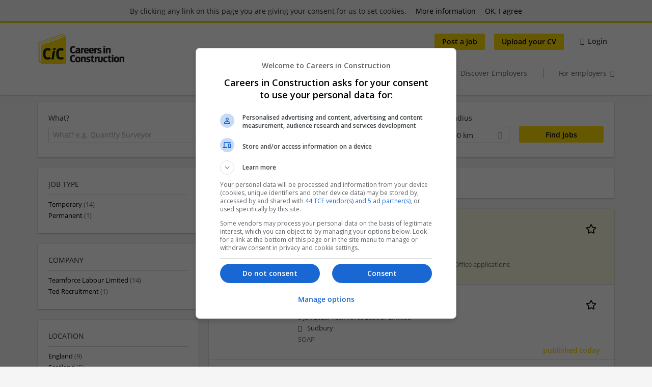

--- FILE ---
content_type: text/html; charset=utf-8
request_url: https://www.careersinconstruction.com/jobs/chief-executive-chairman/hays-west-and-wales
body_size: 14428
content:
<!DOCTYPE html>
<!--[if IEMobile 7]><html class="no-js ie iem7" lang="en-GB" dir="ltr"><![endif]-->
<!--[if lte IE 6]><html class="no-js ie lt-ie9 lt-ie8 lt-ie7" lang="en-GB" dir="ltr"><![endif]-->
<!--[if (IE 7)&(!IEMobile)]><html class="no-js ie lt-ie9 lt-ie8" lang="en-GB" dir="ltr"><![endif]-->
<!--[if IE 8]><html class="no-js ie lt-ie9" lang="en-GB" dir="ltr"><![endif]-->
<!--[if (gte IE 9)|(gt IEMobile 7)]><html class="no-js ie" lang="en-GB" dir="ltr" prefix="og: http://ogp.me/ns# content: http://purl.org/rss/1.0/modules/content/ dc: http://purl.org/dc/terms/ foaf: http://xmlns.com/foaf/0.1/ rdfs: http://www.w3.org/2000/01/rdf-schema# sioc: http://rdfs.org/sioc/ns# sioct: http://rdfs.org/sioc/types# skos: http://www.w3.org/2004/02/skos/core# xsd: http://www.w3.org/2001/XMLSchema#"><![endif]-->
<!--[if !IE]><!--><html class="no-js" lang="en-GB" dir="ltr" prefix="og: http://ogp.me/ns# content: http://purl.org/rss/1.0/modules/content/ dc: http://purl.org/dc/terms/ foaf: http://xmlns.com/foaf/0.1/ rdfs: http://www.w3.org/2000/01/rdf-schema# sioc: http://rdfs.org/sioc/ns# sioct: http://rdfs.org/sioc/types# skos: http://www.w3.org/2004/02/skos/core# xsd: http://www.w3.org/2001/XMLSchema#"><!--<![endif]-->
<head>
  <title>Jobs | Careers in Construction  </title>
  <!--[if IE]><![endif]-->
<meta charset="utf-8" />
<script>var dataLayer = window.dataLayer = window.dataLayer || []; dataLayer.push({"event":"jobSearch","entityId":"276826|280402|280351|280350|280328|280330|280329|280331|280315|280306|280303|280301|280304|280305|280300","entityType":"view","entityBundle":"(none)","entityUid":-1,"userRole":"anonymous","company":"(none)","companies":"(none)","occupations":"(none)","occupation":"(none)","regions":"(none)","region":"(none)","jobApplicationType":"(none)","jobSource":-1,"jobUpgrades":"(none)","employmentType":"(none)","employmentTypes":"(none)"});</script>
<meta name="description" content="15 Jobs - Find and apply to the latest Fashion Jobs with Careers in Construction  ." />
<script type="application/ld+json">{"@context":"http:\/\/schema.org","@type":"WebSite","name":"Careers in Construction  ","url":"https:\/\/www.careersinconstruction.com"}</script>
<script type="application/ld+json">{"@context":"http:\/\/schema.org","@type":"Organization","url":"https:\/\/www.careersinconstruction.com","logo":"https:\/\/www.careersinconstruction.com\/sites\/all\/themes\/construct\/logo.png"}</script>
<link as="image" href="https://www.careersinconstruction.com/sites/all/themes/construct/logo.png" rel="preload" />
<link as="font" href="https://www.careersinconstruction.com/profiles/recruiter/themes/epiq/dist/fonts/fontawesome-webfont.woff" type="font/woff" crossorigin="1" rel="preload" />
<link as="font" href="https://www.careersinconstruction.com/sites/all/themes/construct/dist/fonts/opensans/OpenSans.woff?v=1.0.0" crossorigin="1" type="font/woff2" rel="preload" />
<link as="font" href="https://www.careersinconstruction.com/sites/all/themes/construct/dist/fonts/opensans/OpenSans.woff2?v=1.0.0" crossorigin="1" type="font/woff2" rel="preload" />
<link as="font" href="https://www.careersinconstruction.com/sites/all/themes/construct/dist/fonts/opensans/OpenSans-Bold.woff?v=1.0.0" crossorigin="1" type="font/woff2" rel="preload" />
<link as="font" href="https://www.careersinconstruction.com/sites/all/themes/construct/dist/fonts/opensans/OpenSans-Bold.woff2?v=1.0.0" crossorigin="1" type="font/woff2" rel="preload" />
<link as="font" href="https://www.careersinconstruction.com/sites/all/themes/construct/dist/fonts/opensans/OpenSans-Italic.woff?v=1.0.0" crossorigin="1" type="font/woff2" rel="preload" />
<link as="font" href="https://www.careersinconstruction.com/sites/all/themes/construct/dist/fonts/opensans/OpenSans-Italic.woff2?v=1.0.0" crossorigin="1" type="font/woff2" rel="preload" />
<link as="font" href="https://www.careersinconstruction.com/sites/all/themes/construct/dist/fonts/opensans/OpenSans-Semibold.woff?v=1.0.0" crossorigin="1" type="font/woff2" rel="preload" />
<link as="font" href="https://www.careersinconstruction.com/sites/all/themes/construct/dist/fonts/opensans/OpenSans-Semibold.woff2?v=1.0.0" crossorigin="1" type="font/woff2" rel="preload" />
<link rel="shortcut icon" href="https://www.careersinconstruction.com/sites/all/themes/construct/favicon.ico" type="image/vnd.microsoft.icon" />
<script>window.dataLayer = window.dataLayer || []; window.dataLayer.push();</script>
<link rel="profile" href="http://www.w3.org/1999/xhtml/vocab" />
<meta property="og:image" name="twitter:image:src" content="https://www.careersinconstruction.com/sites/all/themes/construct/dist/images/og-image.jpg" />
<meta property="og:image" content="https://www.careersinconstruction.com/sites/all/themes/construct/dist/images/og-image.jpg" />
<meta name="HandheldFriendly" content="true" />
<meta name="MobileOptimized" content="width" />
<meta http-equiv="cleartype" content="on" />
<link rel="apple-touch-icon" href="https://www.careersinconstruction.com/sites/all/themes/construct/apple-touch-icon.png" />
<link rel="apple-touch-icon-precomposed" href="https://www.careersinconstruction.com/sites/all/themes/construct/apple-touch-icon-precomposed.png" />
<meta name="viewport" content="width=device-width, initial-scale=1.0, minimum-scale=1.0" />
<link rel="canonical" href="https://www.careersinconstruction.com/jobs" />
<meta property="og:site_name" content="Careers in Construction" />
<meta property="og:type" content="article" />
<meta property="og:url" content="https://www.careersinconstruction.com/jobs/chief-executive-chairman/hays-west-and-wales" />
  <link type="text/css" rel="stylesheet" href="https://www.careersinconstruction.com/sites/default/files/advagg_css/css__ecI-b0vwEJN6z93gbin_rJzyoreyiqbGbvGNw-Nq9Js__v3bu_jS-KalT7VWCxG4S2YHDhQB22AbKBgcaS8N0x9U__klqXCAji2gXLhZ8E_MKsvERcURUZ-O5JqhrF-OIXTI8.css" media="all" />
<style>@font-face{font-family:'drop';src:local(Arial),local(Droid)}@font-face{font-family:'spinjs';src:local(Arial),local(Droid)}.ajax-progress div.throbber{font-family:spinjs !important;line-height:15px;text-indent:1px;word-spacing:33px;letter-spacing:50px;font-size:25px;font-weight:400;text-decoration:none;color:#475a69;background-color:#000}</style>
<link type="text/css" rel="stylesheet" href="https://www.careersinconstruction.com/sites/default/files/advagg_css/css__vU54MfjNdVCAsADJi8scutRkqay5Gml0xQwGlxzKiO4__InbwkTsiUsTkLUZXP3RVA3whlCiJEMudjeEvPi1nigk__klqXCAji2gXLhZ8E_MKsvERcURUZ-O5JqhrF-OIXTI8.css" media="all" />
<style>.ajax-progress div.throbber{font-family:spinjs !important;line-height:15px;text-indent:1px;word-spacing:33px;letter-spacing:50px;font-size:25px;font-weight:400;text-decoration:none;color:#475a69;background-color:#000}</style>
<link type="text/css" rel="stylesheet" href="https://www.careersinconstruction.com/sites/default/files/advagg_css/css__FSoaEiczn_cAPzGeDYtLfSwfijJkC-8AQZI21clHOI0__tMWUCxEr0gJpsfnt5QCtE9TKPYR7iISGevUZDWD4mbk__klqXCAji2gXLhZ8E_MKsvERcURUZ-O5JqhrF-OIXTI8.css" media="all" />

<!--[if lte IE 8]>
<link type="text/css" rel="stylesheet" href="https://www.careersinconstruction.com/sites/default/files/advagg_css/css__ES5MU0wU7nGrVdcNVZyB830Kg3Hv2ZYkXiPytrXviJo___riHrTMw8EXggnytaFEvPIOubTvc1CQ1yE37xz87TfU__klqXCAji2gXLhZ8E_MKsvERcURUZ-O5JqhrF-OIXTI8.css" media="all" />
<![endif]-->
  <script>
<!--//--><![CDATA[//><!--
var googletag=googletag||{};googletag.cmd=googletag.cmd||[];googletag.slots=googletag.slots||{};
//--><!]]>
</script>
<script>
<!--//--><![CDATA[//><!--
(function() {
  var gads = document.createElement("script"); gads.async = true;
  gads.src = "https://www.googletagservices.com/tag/js/gpt.js"
  var node = document.getElementsByTagName("script")[0];
  node.parentNode.insertBefore(gads, node);
}());
//--><!]]>
</script>
<script>
<!--//--><![CDATA[//><!--
googletag.cmd.push(function() {
googletag.slots["construct_job_search_mr"] = googletag.defineSlot("5208313/cn_careers", [[300, 250], [300, 600]], "dfp-ad-construct_job_search_mr")
  .addService(googletag.pubads())
  .setTargeting("sizes", ["[[300","250]","[300","600]]"]);
});

//--><!]]>
</script>
<script>
<!--//--><![CDATA[//><!--
googletag.cmd.push(function() {
  googletag.pubads().enableAsyncRendering();
  googletag.pubads().enableSingleRequest();
  googletag.pubads().collapseEmptyDivs();
  googletag.enableServices();

});

//--><!]]>
</script>
</head>
<body class="html not-front not-logged-in page-search page-search-job page-search-job-chief-executive-chairman page-search-job-chief-executive-chairman-hays-west-and-wales i18n-en-UK section-search sidebar-first has-branding-logo" x-ms-format-detection="none">
  <a href="#main-content" class="element-invisible element-focusable">Skip to main content</a>
  <noscript aria-hidden="true"><iframe src="https://www.googletagmanager.com/ns.html?id=GTM-WH3WGH5" height="0" width="0" style="display:none;visibility:hidden" title="Google Tag Manager">Google Tag Manager</iframe></noscript>  <div  class="l-page">
  <header class="l-header" role="banner">
    <div class="l-mobile-menu">
      <div class="menu">
        <button class="menu--mobile__switch svg-icon--action svg-icon">
          
<span class="recruiter-epiq-icon svg-icon"  class="recruiter-epiq-icon svg-icon">
<svg xmlns="http://www.w3.org/2000/svg" role="img" aria-labelledby="bars" viewBox="0 0 100 100">
      <title id="bars">Menu</title>
    <use
    xlink:href="https://www.careersinconstruction.com/sites/all/themes/construct/dist/icons/defs/icons.svg?refresh2#bars"></use>
</svg>
</span>
        </button>
      </div>
      <div class="l-branding-mobile">
                              <a href="/"
               title="Careers in Construction  " rel="home"
               class="site-logo">
              <img src="https://www.careersinconstruction.com/sites/all/themes/construct/logo.png"
                   alt="Careers in Construction   logo" width="287" height="101"/>
            </a>
                                </div>
      <a href="/jobs" class="svg-icon--action svg-icon">
        
<span class="recruiter-epiq-icon svg-icon"  class="recruiter-epiq-icon svg-icon">
<svg xmlns="http://www.w3.org/2000/svg" role="img" aria-labelledby="search" viewBox="0 0 100 100">
      <title id="search">Search for jobs</title>
    <use
    xlink:href="https://www.careersinconstruction.com/sites/all/themes/construct/dist/icons/defs/icons.svg?refresh2#search"></use>
</svg>
</span>
      </a>
    </div>
    <div class="l-container">
      <div class="l-branding">
                  <a href="/"
             title="Careers in Construction  " rel="home"
             class="site-logo">
            <img src="https://www.careersinconstruction.com/sites/all/themes/construct/logo.png"
                 alt="Careers in Construction   logo" width="287" height="101"/>
          </a>
                
                      </div>

            <div class="l-navigation-container mobile-menu">
        <div class="navigation__mobile-menu-branding">
                      <a href="/"
               title="Careers in Construction  " rel="home"
               class="site-logo">
              <img src="https://www.careersinconstruction.com/sites/all/themes/construct/logo.png"
                   alt="Careers in Construction   logo" width="287" height="101"/>
            </a>
                    <button class="mobile-menu__close svg-icon--action">
            
<span class="recruiter-epiq-icon svg-icon svg-icon--action"  class="recruiter-epiq-icon svg-icon svg-icon--action">
<svg xmlns="http://www.w3.org/2000/svg" role="img" aria-labelledby="times" viewBox="0 0 100 100">
      <title id="times">Close menu</title>
    <use
    xlink:href="https://www.careersinconstruction.com/sites/all/themes/construct/dist/icons/defs/icons.svg?refresh2#times"></use>
</svg>
</span>
          </button>
        </div>
        <div class="l-navigation-top">
                      <div class="l-region l-region--navigation-top">
    <nav id="block-menu-menu-login-menu" role="navigation" aria-label="Login menu" class="block block--menu block-user-menu block--menu-menu-login-menu">
        <div class="block__title"><span><strong>Login menu</strong></span></div>
    
  <ul class="menu"><li class="first leaf"><a href="/recruiter/add-job" class="epiq-button--primary">Post a job</a></li>
<li class="leaf"><a href="/user/register" class="epiq-button--primary">Upload your CV</a></li>
<li class="last leaf"><a href="/user/login" class="login-transparent">Login</a></li>
</ul></nav>
  </div>
        </div>
        <div class="l-navigation-main">
            <div class="l-region l-region--navigation">
    <nav id="block-menu-menu-applicant-menu" role="navigation" aria-label="Applicant main menu" class="block block--menu block-main-menu block-applicant-menu block--menu-menu-applicant-menu">
        <div class="block__title"><span><strong>Applicant main menu</strong></span></div>
    
  <ul class="menu"><li class="first leaf"><a href="/resume" title="">My CV</a></li>
<li class="collapsed active-trail"><a href="/jobs" title="" class="active-trail active">Find Jobs</a></li>
<li class="leaf"><a href="/job-alert">Job Alerts</a></li>
<li class="leaf"><a href="/companies">Search Recruiters</a></li>
<li class="leaf"><a href="/news">News</a></li>
<li class="leaf"><a href="/discover-employers">Discover Employers</a></li>
<li class="last leaf"><a href="/recruiter" class="menu-item--switch">For employers</a></li>
</ul></nav>
  </div>
        </div>
      </div>
    </div>
  </header>

  
      <div class="l-search">
      <div class="l-container">
          <div class="l-region l-region--search">
    <div id="block-views-exp-job-search-search-page" class="block block--views block-search block-job-search block--views-exp-job-search-search-page">
        <div class="block__content">
    <form role="search" class="views-exposed-form-job-search-search-page recruiter-geo-search-enabled mini-exposed-filters" action="/jobs/chief-executive-chairman/hays-west-and-wales" method="get" id="views-exposed-form-job-search-search-page" accept-charset="UTF-8"><div><div class="views-exposed-form">
  <div class="views-exposed-widgets clearfix">
          <div id="edit-search-wrapper" class="views-exposed-widget views-widget-filter-search_api_views_fulltext ">
                  <label for="edit-search">
            What?          </label>
          <div class="views-widget">
            <div class="form-item form-type-autocomplete form-type-textfield form-item-search">
 <div class="form-item-input"><input class="auto_submit form-text form-autocomplete" data-search-api-autocomplete-search="search_api_views_job_search" placeholder="What? e.g. Quantity Surveyor" type="text" id="edit-search" name="search" value="" size="30" maxlength="128" /><input type="hidden" id="edit-search-autocomplete" value="https://www.careersinconstruction.com/sapi_autocomplete.php?machine_name=search_api_views_job_search" disabled="disabled" class="autocomplete" />
</div></div>
          </div>
                      </div>
                <div id="edit-job-geo-location-wrapper" class="views-exposed-widget views-widget-filter-job_geo_location has-operator ">
                  <label for="edit-job-geo-location">
            Where?          </label>
          <div class="views-widget">
            <input id="edit-job-geo-location" type="hidden" name="job_geo_location" value="" />
<div id='root-job-geo-location'><div class='views-exposed-widget' style='visibility: hidden;'><div class='geosuggest__input-wrapper'><input type='text'></div></div></div>          </div>
                      </div>
              <div class='views-exposed-widget views-widget-filter-job_geo_location views-geo-radius'>
          <label for="edit-radius">
            Radius          </label>
          <div class="views-operator">
            <div class="form-item form-type-select form-item-radius">
  <div class="form-item-input"><select aria-label="Radius" class="formawesome-enhanced form-select" id="edit-radius" name="radius"><option value="">-</option><option value="5">5 km</option><option value="25">25 km</option><option value="50" selected="selected">50 km</option><option value="100">100 km</option><option value="200">200 km</option></select>
</div></div>
          </div>
        </div>
                          <div class="views-exposed-widget views-submit-button">
      <div class="mobile-trigger-wrapper"><div class="mobile-facets__trigger-wrapper"><a class="mobile-facets__trigger svg-icon--action svg-icon--baseline keyboard-clickable" tabindex="0" role="button">
<span class="recruiter-epiq-icon svg-icon"  class="recruiter-epiq-icon svg-icon">
<svg xmlns="http://www.w3.org/2000/svg" role="img" aria-labelledby="sliders-h" viewBox="0 0 100 100">
    <use
    xlink:href="https://www.careersinconstruction.com/sites/all/themes/construct/dist/icons/defs/icons.svg?refresh2#sliders-h"></use>
</svg>
</span>
</a></div><div class="mobile-facets__buttons-wrapper"></div></div><div class="form-item form-type-submit form-item-Find-Jobs">
 <input type="submit" id="edit-submit-job-search" name="Find Jobs" value="Find Jobs" class="form-submit button button--primary" />
</div>
<input class="latitude" data-geo="lat" type="hidden" name="lat" value="" />
<input class="longitude" data-geo="lng" type="hidden" name="lon" value="" />
<input class="country" data-geo="country" type="hidden" name="country" value="" />
<input class="administrative_area_level_1" data-geo="administrative_area_level_1" type="hidden" name="administrative_area_level_1" value="" />
    </div>
      </div>
</div>
</div></form>  </div>
</div>
  </div>
      </div>
    </div>
  
  
  <div class="l-main">
    <div class="l-container">
      <div class="l-content" role="main">
        <a id="main-content"></a>
                                                                          <div class="l-region l-region--content">
    <div class="view view-job-search view-id-job_search view-display-id-search_page view-dom-id-e49004f8e306f64f4c6077808aeaa9f4 mini-exposed-filters--results agent-box-sticky">
            <div class="view-header">
      <h1 class="search-result-header">15 Jobs</h1><div role="dialog" aria-hidden="true" aria-labelledby="Search dialog" aria-describedby="Modal dialog to create a new saved search for jobs" class="block-search-api-saved-searches--modal md-effect-3" data-show-automatic="true" data-show-automatic-time="10">
  <div id="block-search-api-saved-searches-job-search" class="block block--search-api-saved-searches agent-target block--search-api-saved-searches-job-search">
              <h2 class="block__title">Job Alert</h2>
        
    <div class="block-search-api-saved-searches__inner">
      <div class="block-search-api-saved-searches__icon">
      </div>
      <div class="block__content">
        <noscript>
  <style>form.antibot { display: none !important; }</style>
  <div class="antibot-no-js antibot-message antibot-message-warning messages warning">
    You must have JavaScript enabled to use this form.  </div>
</noscript>
<div id="search-api-saved-searches-save-form-wrapper"><form class="search-api-saved-searches-save-form antibot" action="/antibot" method="post" id="search-api-saved-searches-save-form" accept-charset="UTF-8"><div><div id="edit-description" class="form-item form-type-item">
 
<div class="description">Get regular updates for</div>
</div>
<div class="saved-search__search-results"> Jobs </div><div class="form-item form-type-textfield form-item-mail">
  <label for="edit-mail">E-mail address <span class="form-required" title="This field is required.">*</span></label>
 <div class="form-item-input"><input placeholder="E-mail address" type="text" id="edit-mail" name="mail" value="" size="16" maxlength="100" class="form-text required" />
</div></div>
<input type="hidden" name="form_build_id" value="form-314FNdUvkNn6gUeOEyPufsWcoN4Ps_CQ3_wrbxecULc" />
<input type="hidden" name="form_id" value="search_api_saved_searches_save_form" />
<input type="hidden" name="antibot_key" value="" />
<input type="hidden" name="antibot_timestamp" value="1767615875" />
<div class="form-item form-type-submit form-item-op">
 <input type="submit" id="edit-submit" name="op" value="Activate " class="form-submit button button--primary" />
</div>
<button type='button' class='hide-wide hide-narrow md-hide saved-search-button--cancel'>Cancel</button></div></form></div>      </div>
      <button class="md-close
                  md-hide-x                ">
        
<span class="recruiter-epiq-icon svg-icon"  class="recruiter-epiq-icon svg-icon">
<svg xmlns="http://www.w3.org/2000/svg" role="img" aria-labelledby="times" viewBox="0 0 100 100">
      <title id="times">Close menu</title>
    <use
    xlink:href="https://www.careersinconstruction.com/sites/all/themes/construct/dist/icons/defs/icons.svg?refresh2#times"></use>
</svg>
</span>
<span class="hide-offscreen">Close dialog</span></button>
    </div>
  </div>
</div>
    </div>
  
  
  
      <div class="view-content">
        <div class="views-row views-row-1 views-row-odd views-row-first">
    <article id="node-276826"  about="/job/quantity-surveyor-1701" typeof="sioc:Item foaf:Document" class="node node--job-per-template node-teaser highlighted-job has-logo node-job node--teaser node--job-per-template--teaser">

  <div class="job__logo">
          <a href="https://www.careersinconstruction.com/job/quantity-surveyor-1701" class="recruiter-job-link" title="Quantity Surveyor ">
        <picture  title="Ted Recruitment">
<!--[if IE 9]><video style="display: none;"><![endif]-->
<source data-srcset="https://www.careersinconstruction.com/sites/default/files/styles/squared_teaser_logo_wide_1x/public/company_logos/ted_recruitment.png?itok=9q-CtYl9 1x, https://www.careersinconstruction.com/sites/default/files/styles/squared_teaser_logo_wide_2x/public/company_logos/ted_recruitment.png?itok=TusX_6Kn 2x" data-aspectratio="200/200" media="(min-width: 1200px)" />
<source data-srcset="https://www.careersinconstruction.com/sites/default/files/styles/squared_teaser_logo_narrow_1x/public/company_logos/ted_recruitment.png?itok=rI6c-RPZ 1x, https://www.careersinconstruction.com/sites/default/files/styles/squared_teaser_logo_narrow_2x/public/company_logos/ted_recruitment.png?itok=Gh6bGP2- 2x" data-aspectratio="200/200" media="(min-width: 800px)" />
<source data-srcset="https://www.careersinconstruction.com/sites/default/files/styles/squared_teaser_logo_small_1x/public/company_logos/ted_recruitment.png?itok=3T9-ZE0U 1x, https://www.careersinconstruction.com/sites/default/files/styles/squared_teaser_logo_small_2x/public/company_logos/ted_recruitment.png?itok=UbuCK2a4 2x" data-aspectratio="150/150" media="(min-width: 480px)" />
<source data-srcset="https://www.careersinconstruction.com/sites/default/files/styles/squared_teaser_logo_mobile_1x/public/company_logos/ted_recruitment.png?itok=CLi9Y2Bi 1x, https://www.careersinconstruction.com/sites/default/files/styles/squared_teaser_logo_mobile_2x/public/company_logos/ted_recruitment.png?itok=iLSY6eTS 2x" data-aspectratio="200/200" media="(min-width: 0px)" />
<!--[if IE 9]></video><![endif]-->
<img  class="lazyload" data-aspectratio="" data-src="https://www.careersinconstruction.com/sites/default/files/styles/frontpage_company_logo/public/company_logos/ted_recruitment.png?itok=TNj7k14F" alt="Ted Recruitment" title="Ted Recruitment" />
</picture>      </a>
              <div class="mobile_job_badge">
                      <span class="node--job__featured-badge">
          Featured        </span>
                  </div>
                    <div class="job__links mobile">
        <div class="job__savethejob">
          <ul class="links links--inline node__links"><li class="recruiter_job_search_bookmark_anon first last"><a href="/job-bookmarks-anon/276826?destination=search/job/chief-executive-chairman/hays-west-and-wales" title="Bookmark job" rel="nofollow" data-nid="276826">
<span class="recruiter-epiq-icon  svg-icon svg-icon--action"  class="recruiter-epiq-icon  svg-icon svg-icon--action">
<svg xmlns="http://www.w3.org/2000/svg" role="img" aria-labelledby="shape-star-line" viewBox="0 0 100 100">
      <title id="shape-star-line">Bookmark job</title>
    <use
    xlink:href="https://www.careersinconstruction.com/sites/all/themes/construct/dist/icons/defs/icons.svg?refresh2#shape-star-line"></use>
</svg>
</span>
<span>Bookmark job</span></a></li>
</ul>        </div>
              </div>
      </div>

  <div class="mobile_job__content">
    <div class="job__content clearfix" class="node__content">

      <h2 class="node__title">
                              <div class="desktop_job_badge">
                    <span class="node--job__featured-badge">
          Featured        </span>
                      </div>
                          <a href="https://www.careersinconstruction.com/job/quantity-surveyor-1701" class="recruiter-job-link" title="Quantity Surveyor ">
          Quantity Surveyor         </a>
      </h2>

      <div class="description">
      <span class="date">
                  1 Jan 2026,               </span>
        <span class="recruiter-company-profile-job-organization"><a href="https://www.careersinconstruction.com/company/ted-recruitment">Ted Recruitment</a></span>      </div>

                      <div class="location">
          <span>Berlin</span>        </div>
      
      <div class="terms">
        Quantity Surveyor | Surveyor | English | German | Office applications      </div>

          </div>

    <div class="job__links desktop">
      <ul class="links links--inline node__links"><li class="recruiter_job_search_bookmark_anon first last"><a href="/job-bookmarks-anon/276826?destination=search/job/chief-executive-chairman/hays-west-and-wales" title="Bookmark job" rel="nofollow" data-nid="276826">
<span class="recruiter-epiq-icon  svg-icon svg-icon--action"  class="recruiter-epiq-icon  svg-icon svg-icon--action">
<svg xmlns="http://www.w3.org/2000/svg" role="img" aria-labelledby="shape-star-line" viewBox="0 0 100 100">
      <title id="shape-star-line">Bookmark job</title>
    <use
    xlink:href="https://www.careersinconstruction.com/sites/all/themes/construct/dist/icons/defs/icons.svg?refresh2#shape-star-line"></use>
</svg>
</span>
<span>Bookmark job</span></a></li>
</ul>          </div>

    
</article>
  </div>
  <div class="views-row views-row-2 views-row-even">
    <article id="node-280402"  about="/job/cscs-site-cleaner-10" typeof="sioc:Item foaf:Document" class="node node--job-per-template node-teaser no-logo node-job node--teaser node--job-per-template--teaser">

  <div class="job__logo">
              <div class="job__links mobile">
        <div class="job__savethejob">
          <ul class="links links--inline node__links"><li class="recruiter_job_search_bookmark_anon first last"><a href="/job-bookmarks-anon/280402?destination=search/job/chief-executive-chairman/hays-west-and-wales" title="Bookmark job" rel="nofollow" data-nid="280402">
<span class="recruiter-epiq-icon  svg-icon svg-icon--action"  class="recruiter-epiq-icon  svg-icon svg-icon--action">
<svg xmlns="http://www.w3.org/2000/svg" role="img" aria-labelledby="shape-star-line--2" viewBox="0 0 100 100">
      <title id="shape-star-line--2">Bookmark job</title>
    <use
    xlink:href="https://www.careersinconstruction.com/sites/all/themes/construct/dist/icons/defs/icons.svg?refresh2#shape-star-line"></use>
</svg>
</span>
<span>Bookmark job</span></a></li>
</ul>        </div>
              </div>
      </div>

  <div class="mobile_job__content">
    <div class="job__content clearfix" class="node__content">

      <h2 class="node__title">
                <a href="https://www.careersinconstruction.com/job/cscs-site-cleaner-10" class="recruiter-job-link" title="CSCS Site Cleaner">
          CSCS Site Cleaner        </a>
      </h2>

      <div class="description">
      <span class="date">
                  5 Jan 2026,               </span>
        <span class="recruiter-company-profile-job-organization">Teamforce Labour Limited</span>      </div>

                      <div class="location">
          <span>Sudbury</span>        </div>
      
      <div class="terms">
        SOAP      </div>

          </div>

    <div class="job__links desktop">
      <ul class="links links--inline node__links"><li class="recruiter_job_search_bookmark_anon first last"><a href="/job-bookmarks-anon/280402?destination=search/job/chief-executive-chairman/hays-west-and-wales" title="Bookmark job" rel="nofollow" data-nid="280402">
<span class="recruiter-epiq-icon  svg-icon svg-icon--action"  class="recruiter-epiq-icon  svg-icon svg-icon--action">
<svg xmlns="http://www.w3.org/2000/svg" role="img" aria-labelledby="shape-star-line--2" viewBox="0 0 100 100">
      <title id="shape-star-line--2">Bookmark job</title>
    <use
    xlink:href="https://www.careersinconstruction.com/sites/all/themes/construct/dist/icons/defs/icons.svg?refresh2#shape-star-line"></use>
</svg>
</span>
<span>Bookmark job</span></a></li>
</ul>          </div>

          <div class="job__date">
        published today      </div>
    
</article>
  </div>
  <div class="views-row views-row-3 views-row-odd">
    <article id="node-280351"  about="/job/traffic-marshall-114" typeof="sioc:Item foaf:Document" class="node node--job-per-template node-teaser no-logo node-job node--teaser node--job-per-template--teaser">

  <div class="job__logo">
              <div class="job__links mobile">
        <div class="job__savethejob">
          <ul class="links links--inline node__links"><li class="recruiter_job_search_bookmark_anon first last"><a href="/job-bookmarks-anon/280351?destination=search/job/chief-executive-chairman/hays-west-and-wales" title="Bookmark job" rel="nofollow" data-nid="280351">
<span class="recruiter-epiq-icon  svg-icon svg-icon--action"  class="recruiter-epiq-icon  svg-icon svg-icon--action">
<svg xmlns="http://www.w3.org/2000/svg" role="img" aria-labelledby="shape-star-line--3" viewBox="0 0 100 100">
      <title id="shape-star-line--3">Bookmark job</title>
    <use
    xlink:href="https://www.careersinconstruction.com/sites/all/themes/construct/dist/icons/defs/icons.svg?refresh2#shape-star-line"></use>
</svg>
</span>
<span>Bookmark job</span></a></li>
</ul>        </div>
              </div>
      </div>

  <div class="mobile_job__content">
    <div class="job__content clearfix" class="node__content">

      <h2 class="node__title">
                <a href="https://www.careersinconstruction.com/job/traffic-marshall-114" class="recruiter-job-link" title="Traffic Marshall">
          Traffic Marshall        </a>
      </h2>

      <div class="description">
      <span class="date">
                  18 Dec 2025,               </span>
        <span class="recruiter-company-profile-job-organization">Teamforce Labour Limited</span>      </div>

                      <div class="location">
          <span>St Fergus</span>        </div>
      
      <div class="terms">
              </div>

          </div>

    <div class="job__links desktop">
      <ul class="links links--inline node__links"><li class="recruiter_job_search_bookmark_anon first last"><a href="/job-bookmarks-anon/280351?destination=search/job/chief-executive-chairman/hays-west-and-wales" title="Bookmark job" rel="nofollow" data-nid="280351">
<span class="recruiter-epiq-icon  svg-icon svg-icon--action"  class="recruiter-epiq-icon  svg-icon svg-icon--action">
<svg xmlns="http://www.w3.org/2000/svg" role="img" aria-labelledby="shape-star-line--3" viewBox="0 0 100 100">
      <title id="shape-star-line--3">Bookmark job</title>
    <use
    xlink:href="https://www.careersinconstruction.com/sites/all/themes/construct/dist/icons/defs/icons.svg?refresh2#shape-star-line"></use>
</svg>
</span>
<span>Bookmark job</span></a></li>
</ul>          </div>

    
</article>
  </div>
  <div class="views-row views-row-4 views-row-even">
    <article id="node-280350"  about="/job/slinger-43" typeof="sioc:Item foaf:Document" class="node node--job-per-template node-teaser no-logo node-job node--teaser node--job-per-template--teaser">

  <div class="job__logo">
              <div class="job__links mobile">
        <div class="job__savethejob">
          <ul class="links links--inline node__links"><li class="recruiter_job_search_bookmark_anon first last"><a href="/job-bookmarks-anon/280350?destination=search/job/chief-executive-chairman/hays-west-and-wales" title="Bookmark job" rel="nofollow" data-nid="280350">
<span class="recruiter-epiq-icon  svg-icon svg-icon--action"  class="recruiter-epiq-icon  svg-icon svg-icon--action">
<svg xmlns="http://www.w3.org/2000/svg" role="img" aria-labelledby="shape-star-line--4" viewBox="0 0 100 100">
      <title id="shape-star-line--4">Bookmark job</title>
    <use
    xlink:href="https://www.careersinconstruction.com/sites/all/themes/construct/dist/icons/defs/icons.svg?refresh2#shape-star-line"></use>
</svg>
</span>
<span>Bookmark job</span></a></li>
</ul>        </div>
              </div>
      </div>

  <div class="mobile_job__content">
    <div class="job__content clearfix" class="node__content">

      <h2 class="node__title">
                <a href="https://www.careersinconstruction.com/job/slinger-43" class="recruiter-job-link" title="Slinger">
          Slinger        </a>
      </h2>

      <div class="description">
      <span class="date">
                  18 Dec 2025,               </span>
        <span class="recruiter-company-profile-job-organization">Teamforce Labour Limited</span>      </div>

                      <div class="location">
          <span>St Fergus</span>        </div>
      
      <div class="terms">
              </div>

          </div>

    <div class="job__links desktop">
      <ul class="links links--inline node__links"><li class="recruiter_job_search_bookmark_anon first last"><a href="/job-bookmarks-anon/280350?destination=search/job/chief-executive-chairman/hays-west-and-wales" title="Bookmark job" rel="nofollow" data-nid="280350">
<span class="recruiter-epiq-icon  svg-icon svg-icon--action"  class="recruiter-epiq-icon  svg-icon svg-icon--action">
<svg xmlns="http://www.w3.org/2000/svg" role="img" aria-labelledby="shape-star-line--4" viewBox="0 0 100 100">
      <title id="shape-star-line--4">Bookmark job</title>
    <use
    xlink:href="https://www.careersinconstruction.com/sites/all/themes/construct/dist/icons/defs/icons.svg?refresh2#shape-star-line"></use>
</svg>
</span>
<span>Bookmark job</span></a></li>
</ul>          </div>

    
</article>
  </div>
  <div class="views-row views-row-5 views-row-odd">
    <article id="node-280328"  about="/job/cscs-general-labourer-19" typeof="sioc:Item foaf:Document" class="node node--job-per-template node-teaser no-logo node-job node--teaser node--job-per-template--teaser">

  <div class="job__logo">
              <div class="job__links mobile">
        <div class="job__savethejob">
          <ul class="links links--inline node__links"><li class="recruiter_job_search_bookmark_anon first last"><a href="/job-bookmarks-anon/280328?destination=search/job/chief-executive-chairman/hays-west-and-wales" title="Bookmark job" rel="nofollow" data-nid="280328">
<span class="recruiter-epiq-icon  svg-icon svg-icon--action"  class="recruiter-epiq-icon  svg-icon svg-icon--action">
<svg xmlns="http://www.w3.org/2000/svg" role="img" aria-labelledby="shape-star-line--5" viewBox="0 0 100 100">
      <title id="shape-star-line--5">Bookmark job</title>
    <use
    xlink:href="https://www.careersinconstruction.com/sites/all/themes/construct/dist/icons/defs/icons.svg?refresh2#shape-star-line"></use>
</svg>
</span>
<span>Bookmark job</span></a></li>
</ul>        </div>
              </div>
      </div>

  <div class="mobile_job__content">
    <div class="job__content clearfix" class="node__content">

      <h2 class="node__title">
                <a href="https://www.careersinconstruction.com/job/cscs-general-labourer-19" class="recruiter-job-link" title="CSCS Traffic Marshall">
          CSCS Traffic Marshall        </a>
      </h2>

      <div class="description">
      <span class="date">
                  16 Dec 2025,               </span>
        <span class="recruiter-company-profile-job-organization">Teamforce Labour Limited</span>      </div>

                      <div class="location">
          <span>Underriver</span>        </div>
      
      <div class="terms">
              </div>

          </div>

    <div class="job__links desktop">
      <ul class="links links--inline node__links"><li class="recruiter_job_search_bookmark_anon first last"><a href="/job-bookmarks-anon/280328?destination=search/job/chief-executive-chairman/hays-west-and-wales" title="Bookmark job" rel="nofollow" data-nid="280328">
<span class="recruiter-epiq-icon  svg-icon svg-icon--action"  class="recruiter-epiq-icon  svg-icon svg-icon--action">
<svg xmlns="http://www.w3.org/2000/svg" role="img" aria-labelledby="shape-star-line--5" viewBox="0 0 100 100">
      <title id="shape-star-line--5">Bookmark job</title>
    <use
    xlink:href="https://www.careersinconstruction.com/sites/all/themes/construct/dist/icons/defs/icons.svg?refresh2#shape-star-line"></use>
</svg>
</span>
<span>Bookmark job</span></a></li>
</ul>          </div>

    
</article>
  </div>
  <div class="views-row views-row-6 views-row-even">
    <article id="node-280330"  about="/job/cscs-shuttering-carpenter-5" typeof="sioc:Item foaf:Document" class="node node--job-per-template node-teaser no-logo node-job node--teaser node--job-per-template--teaser">

  <div class="job__logo">
              <div class="job__links mobile">
        <div class="job__savethejob">
          <ul class="links links--inline node__links"><li class="recruiter_job_search_bookmark_anon first last"><a href="/job-bookmarks-anon/280330?destination=search/job/chief-executive-chairman/hays-west-and-wales" title="Bookmark job" rel="nofollow" data-nid="280330">
<span class="recruiter-epiq-icon  svg-icon svg-icon--action"  class="recruiter-epiq-icon  svg-icon svg-icon--action">
<svg xmlns="http://www.w3.org/2000/svg" role="img" aria-labelledby="shape-star-line--6" viewBox="0 0 100 100">
      <title id="shape-star-line--6">Bookmark job</title>
    <use
    xlink:href="https://www.careersinconstruction.com/sites/all/themes/construct/dist/icons/defs/icons.svg?refresh2#shape-star-line"></use>
</svg>
</span>
<span>Bookmark job</span></a></li>
</ul>        </div>
              </div>
      </div>

  <div class="mobile_job__content">
    <div class="job__content clearfix" class="node__content">

      <h2 class="node__title">
                <a href="https://www.careersinconstruction.com/job/cscs-shuttering-carpenter-5" class="recruiter-job-link" title="CSCS Shuttering Carpenter">
          CSCS Shuttering Carpenter        </a>
      </h2>

      <div class="description">
      <span class="date">
                  16 Dec 2025,               </span>
        <span class="recruiter-company-profile-job-organization">Teamforce Labour Limited</span>      </div>

                      <div class="location">
          <span>Peterborough</span>        </div>
      
      <div class="terms">
              </div>

          </div>

    <div class="job__links desktop">
      <ul class="links links--inline node__links"><li class="recruiter_job_search_bookmark_anon first last"><a href="/job-bookmarks-anon/280330?destination=search/job/chief-executive-chairman/hays-west-and-wales" title="Bookmark job" rel="nofollow" data-nid="280330">
<span class="recruiter-epiq-icon  svg-icon svg-icon--action"  class="recruiter-epiq-icon  svg-icon svg-icon--action">
<svg xmlns="http://www.w3.org/2000/svg" role="img" aria-labelledby="shape-star-line--6" viewBox="0 0 100 100">
      <title id="shape-star-line--6">Bookmark job</title>
    <use
    xlink:href="https://www.careersinconstruction.com/sites/all/themes/construct/dist/icons/defs/icons.svg?refresh2#shape-star-line"></use>
</svg>
</span>
<span>Bookmark job</span></a></li>
</ul>          </div>

    
</article>
  </div>
  <div class="views-row views-row-7 views-row-odd">
    <article id="node-280329"  about="/job/cscs-general-labourer-20" typeof="sioc:Item foaf:Document" class="node node--job-per-template node-teaser no-logo node-job node--teaser node--job-per-template--teaser">

  <div class="job__logo">
              <div class="job__links mobile">
        <div class="job__savethejob">
          <ul class="links links--inline node__links"><li class="recruiter_job_search_bookmark_anon first last"><a href="/job-bookmarks-anon/280329?destination=search/job/chief-executive-chairman/hays-west-and-wales" title="Bookmark job" rel="nofollow" data-nid="280329">
<span class="recruiter-epiq-icon  svg-icon svg-icon--action"  class="recruiter-epiq-icon  svg-icon svg-icon--action">
<svg xmlns="http://www.w3.org/2000/svg" role="img" aria-labelledby="shape-star-line--7" viewBox="0 0 100 100">
      <title id="shape-star-line--7">Bookmark job</title>
    <use
    xlink:href="https://www.careersinconstruction.com/sites/all/themes/construct/dist/icons/defs/icons.svg?refresh2#shape-star-line"></use>
</svg>
</span>
<span>Bookmark job</span></a></li>
</ul>        </div>
              </div>
      </div>

  <div class="mobile_job__content">
    <div class="job__content clearfix" class="node__content">

      <h2 class="node__title">
                <a href="https://www.careersinconstruction.com/job/cscs-general-labourer-20" class="recruiter-job-link" title="CSCS General Labourer">
          CSCS General Labourer        </a>
      </h2>

      <div class="description">
      <span class="date">
                  16 Dec 2025,               </span>
        <span class="recruiter-company-profile-job-organization">Teamforce Labour Limited</span>      </div>

                      <div class="location">
          <span>Underriver</span>        </div>
      
      <div class="terms">
              </div>

          </div>

    <div class="job__links desktop">
      <ul class="links links--inline node__links"><li class="recruiter_job_search_bookmark_anon first last"><a href="/job-bookmarks-anon/280329?destination=search/job/chief-executive-chairman/hays-west-and-wales" title="Bookmark job" rel="nofollow" data-nid="280329">
<span class="recruiter-epiq-icon  svg-icon svg-icon--action"  class="recruiter-epiq-icon  svg-icon svg-icon--action">
<svg xmlns="http://www.w3.org/2000/svg" role="img" aria-labelledby="shape-star-line--7" viewBox="0 0 100 100">
      <title id="shape-star-line--7">Bookmark job</title>
    <use
    xlink:href="https://www.careersinconstruction.com/sites/all/themes/construct/dist/icons/defs/icons.svg?refresh2#shape-star-line"></use>
</svg>
</span>
<span>Bookmark job</span></a></li>
</ul>          </div>

    
</article>
  </div>
  <div class="views-row views-row-8 views-row-even">
    <article id="node-280331"  about="/job/cscs-steelfixer-5" typeof="sioc:Item foaf:Document" class="node node--job-per-template node-teaser no-logo node-job node--teaser node--job-per-template--teaser">

  <div class="job__logo">
              <div class="job__links mobile">
        <div class="job__savethejob">
          <ul class="links links--inline node__links"><li class="recruiter_job_search_bookmark_anon first last"><a href="/job-bookmarks-anon/280331?destination=search/job/chief-executive-chairman/hays-west-and-wales" title="Bookmark job" rel="nofollow" data-nid="280331">
<span class="recruiter-epiq-icon  svg-icon svg-icon--action"  class="recruiter-epiq-icon  svg-icon svg-icon--action">
<svg xmlns="http://www.w3.org/2000/svg" role="img" aria-labelledby="shape-star-line--8" viewBox="0 0 100 100">
      <title id="shape-star-line--8">Bookmark job</title>
    <use
    xlink:href="https://www.careersinconstruction.com/sites/all/themes/construct/dist/icons/defs/icons.svg?refresh2#shape-star-line"></use>
</svg>
</span>
<span>Bookmark job</span></a></li>
</ul>        </div>
              </div>
      </div>

  <div class="mobile_job__content">
    <div class="job__content clearfix" class="node__content">

      <h2 class="node__title">
                <a href="https://www.careersinconstruction.com/job/cscs-steelfixer-5" class="recruiter-job-link" title="CSCS Steelfixer">
          CSCS Steelfixer        </a>
      </h2>

      <div class="description">
      <span class="date">
                  16 Dec 2025,               </span>
        <span class="recruiter-company-profile-job-organization">Teamforce Labour Limited</span>      </div>

                      <div class="location">
          <span>Peterborough</span>        </div>
      
      <div class="terms">
              </div>

          </div>

    <div class="job__links desktop">
      <ul class="links links--inline node__links"><li class="recruiter_job_search_bookmark_anon first last"><a href="/job-bookmarks-anon/280331?destination=search/job/chief-executive-chairman/hays-west-and-wales" title="Bookmark job" rel="nofollow" data-nid="280331">
<span class="recruiter-epiq-icon  svg-icon svg-icon--action"  class="recruiter-epiq-icon  svg-icon svg-icon--action">
<svg xmlns="http://www.w3.org/2000/svg" role="img" aria-labelledby="shape-star-line--8" viewBox="0 0 100 100">
      <title id="shape-star-line--8">Bookmark job</title>
    <use
    xlink:href="https://www.careersinconstruction.com/sites/all/themes/construct/dist/icons/defs/icons.svg?refresh2#shape-star-line"></use>
</svg>
</span>
<span>Bookmark job</span></a></li>
</ul>          </div>

    
</article>
  </div>
  <div class="views-row views-row-9 views-row-odd">
    <article id="node-280315"  about="/job/cpcs-npors-d6-dozer-driver-6" typeof="sioc:Item foaf:Document" class="node node--job-per-template node-teaser no-logo node-job node--teaser node--job-per-template--teaser">

  <div class="job__logo">
              <div class="job__links mobile">
        <div class="job__savethejob">
          <ul class="links links--inline node__links"><li class="recruiter_job_search_bookmark_anon first last"><a href="/job-bookmarks-anon/280315?destination=search/job/chief-executive-chairman/hays-west-and-wales" title="Bookmark job" rel="nofollow" data-nid="280315">
<span class="recruiter-epiq-icon  svg-icon svg-icon--action"  class="recruiter-epiq-icon  svg-icon svg-icon--action">
<svg xmlns="http://www.w3.org/2000/svg" role="img" aria-labelledby="shape-star-line--9" viewBox="0 0 100 100">
      <title id="shape-star-line--9">Bookmark job</title>
    <use
    xlink:href="https://www.careersinconstruction.com/sites/all/themes/construct/dist/icons/defs/icons.svg?refresh2#shape-star-line"></use>
</svg>
</span>
<span>Bookmark job</span></a></li>
</ul>        </div>
              </div>
      </div>

  <div class="mobile_job__content">
    <div class="job__content clearfix" class="node__content">

      <h2 class="node__title">
                <a href="https://www.careersinconstruction.com/job/cpcs-npors-d6-dozer-driver-6" class="recruiter-job-link" title="CPCS/NPORS D6 Dozer Driver">
          CPCS/NPORS D6 Dozer Driver        </a>
      </h2>

      <div class="description">
      <span class="date">
                  15 Dec 2025,               </span>
        <span class="recruiter-company-profile-job-organization">Teamforce Labour Limited</span>      </div>

                      <div class="location">
          <span>Seaham</span>        </div>
      
      <div class="terms">
              </div>

          </div>

    <div class="job__links desktop">
      <ul class="links links--inline node__links"><li class="recruiter_job_search_bookmark_anon first last"><a href="/job-bookmarks-anon/280315?destination=search/job/chief-executive-chairman/hays-west-and-wales" title="Bookmark job" rel="nofollow" data-nid="280315">
<span class="recruiter-epiq-icon  svg-icon svg-icon--action"  class="recruiter-epiq-icon  svg-icon svg-icon--action">
<svg xmlns="http://www.w3.org/2000/svg" role="img" aria-labelledby="shape-star-line--9" viewBox="0 0 100 100">
      <title id="shape-star-line--9">Bookmark job</title>
    <use
    xlink:href="https://www.careersinconstruction.com/sites/all/themes/construct/dist/icons/defs/icons.svg?refresh2#shape-star-line"></use>
</svg>
</span>
<span>Bookmark job</span></a></li>
</ul>          </div>

    
</article>
  </div>
  <div class="views-row views-row-10 views-row-even">
    <article id="node-280306"  about="/job/cpcs-npors-plant-vehicle-marshallers-1" typeof="sioc:Item foaf:Document" class="node node--job-per-template node-teaser no-logo node-job node--teaser node--job-per-template--teaser">

  <div class="job__logo">
              <div class="job__links mobile">
        <div class="job__savethejob">
          <ul class="links links--inline node__links"><li class="recruiter_job_search_bookmark_anon first last"><a href="/job-bookmarks-anon/280306?destination=search/job/chief-executive-chairman/hays-west-and-wales" title="Bookmark job" rel="nofollow" data-nid="280306">
<span class="recruiter-epiq-icon  svg-icon svg-icon--action"  class="recruiter-epiq-icon  svg-icon svg-icon--action">
<svg xmlns="http://www.w3.org/2000/svg" role="img" aria-labelledby="shape-star-line--10" viewBox="0 0 100 100">
      <title id="shape-star-line--10">Bookmark job</title>
    <use
    xlink:href="https://www.careersinconstruction.com/sites/all/themes/construct/dist/icons/defs/icons.svg?refresh2#shape-star-line"></use>
</svg>
</span>
<span>Bookmark job</span></a></li>
</ul>        </div>
              </div>
      </div>

  <div class="mobile_job__content">
    <div class="job__content clearfix" class="node__content">

      <h2 class="node__title">
                <a href="https://www.careersinconstruction.com/job/cpcs-npors-plant-vehicle-marshallers-1" class="recruiter-job-link" title="CPCS/NPORS Plant &amp;amp; Vehicle Marshallers">
          CPCS/NPORS Plant &amp; Vehicle Marshallers        </a>
      </h2>

      <div class="description">
      <span class="date">
                  10 Dec 2025,               </span>
        <span class="recruiter-company-profile-job-organization">Teamforce Labour Limited</span>      </div>

                      <div class="location">
          <span>Tilbury</span>        </div>
      
      <div class="terms">
              </div>

          </div>

    <div class="job__links desktop">
      <ul class="links links--inline node__links"><li class="recruiter_job_search_bookmark_anon first last"><a href="/job-bookmarks-anon/280306?destination=search/job/chief-executive-chairman/hays-west-and-wales" title="Bookmark job" rel="nofollow" data-nid="280306">
<span class="recruiter-epiq-icon  svg-icon svg-icon--action"  class="recruiter-epiq-icon  svg-icon svg-icon--action">
<svg xmlns="http://www.w3.org/2000/svg" role="img" aria-labelledby="shape-star-line--10" viewBox="0 0 100 100">
      <title id="shape-star-line--10">Bookmark job</title>
    <use
    xlink:href="https://www.careersinconstruction.com/sites/all/themes/construct/dist/icons/defs/icons.svg?refresh2#shape-star-line"></use>
</svg>
</span>
<span>Bookmark job</span></a></li>
</ul>          </div>

    
</article>
  </div>
  <div class="views-row views-row-11 views-row-odd">
    <article id="node-280303"  about="/job/cpcs-npors-360-machine-operators-23" typeof="sioc:Item foaf:Document" class="node node--job-per-template node-teaser no-logo node-job node--teaser node--job-per-template--teaser">

  <div class="job__logo">
              <div class="job__links mobile">
        <div class="job__savethejob">
          <ul class="links links--inline node__links"><li class="recruiter_job_search_bookmark_anon first last"><a href="/job-bookmarks-anon/280303?destination=search/job/chief-executive-chairman/hays-west-and-wales" title="Bookmark job" rel="nofollow" data-nid="280303">
<span class="recruiter-epiq-icon  svg-icon svg-icon--action"  class="recruiter-epiq-icon  svg-icon svg-icon--action">
<svg xmlns="http://www.w3.org/2000/svg" role="img" aria-labelledby="shape-star-line--11" viewBox="0 0 100 100">
      <title id="shape-star-line--11">Bookmark job</title>
    <use
    xlink:href="https://www.careersinconstruction.com/sites/all/themes/construct/dist/icons/defs/icons.svg?refresh2#shape-star-line"></use>
</svg>
</span>
<span>Bookmark job</span></a></li>
</ul>        </div>
              </div>
      </div>

  <div class="mobile_job__content">
    <div class="job__content clearfix" class="node__content">

      <h2 class="node__title">
                <a href="https://www.careersinconstruction.com/job/cpcs-npors-360-machine-operators-23" class="recruiter-job-link" title="CPCS/NPORS 360 Machine Operators">
          CPCS/NPORS 360 Machine Operators        </a>
      </h2>

      <div class="description">
      <span class="date">
                  9 Dec 2025,               </span>
        <span class="recruiter-company-profile-job-organization">Teamforce Labour Limited</span>      </div>

                      <div class="location">
          <span>Wick</span>        </div>
      
      <div class="terms">
              </div>

          </div>

    <div class="job__links desktop">
      <ul class="links links--inline node__links"><li class="recruiter_job_search_bookmark_anon first last"><a href="/job-bookmarks-anon/280303?destination=search/job/chief-executive-chairman/hays-west-and-wales" title="Bookmark job" rel="nofollow" data-nid="280303">
<span class="recruiter-epiq-icon  svg-icon svg-icon--action"  class="recruiter-epiq-icon  svg-icon svg-icon--action">
<svg xmlns="http://www.w3.org/2000/svg" role="img" aria-labelledby="shape-star-line--11" viewBox="0 0 100 100">
      <title id="shape-star-line--11">Bookmark job</title>
    <use
    xlink:href="https://www.careersinconstruction.com/sites/all/themes/construct/dist/icons/defs/icons.svg?refresh2#shape-star-line"></use>
</svg>
</span>
<span>Bookmark job</span></a></li>
</ul>          </div>

    
</article>
  </div>
  <div class="views-row views-row-12 views-row-even">
    <article id="node-280301"  about="/job/cpcs-npors-360-machine-operators-22" typeof="sioc:Item foaf:Document" class="node node--job-per-template node-teaser no-logo node-job node--teaser node--job-per-template--teaser">

  <div class="job__logo">
              <div class="job__links mobile">
        <div class="job__savethejob">
          <ul class="links links--inline node__links"><li class="recruiter_job_search_bookmark_anon first last"><a href="/job-bookmarks-anon/280301?destination=search/job/chief-executive-chairman/hays-west-and-wales" title="Bookmark job" rel="nofollow" data-nid="280301">
<span class="recruiter-epiq-icon  svg-icon svg-icon--action"  class="recruiter-epiq-icon  svg-icon svg-icon--action">
<svg xmlns="http://www.w3.org/2000/svg" role="img" aria-labelledby="shape-star-line--12" viewBox="0 0 100 100">
      <title id="shape-star-line--12">Bookmark job</title>
    <use
    xlink:href="https://www.careersinconstruction.com/sites/all/themes/construct/dist/icons/defs/icons.svg?refresh2#shape-star-line"></use>
</svg>
</span>
<span>Bookmark job</span></a></li>
</ul>        </div>
              </div>
      </div>

  <div class="mobile_job__content">
    <div class="job__content clearfix" class="node__content">

      <h2 class="node__title">
                <a href="https://www.careersinconstruction.com/job/cpcs-npors-360-machine-operators-22" class="recruiter-job-link" title="CPCS/NPORS 360 Machine Operators">
          CPCS/NPORS 360 Machine Operators        </a>
      </h2>

      <div class="description">
      <span class="date">
                  9 Dec 2025,               </span>
        <span class="recruiter-company-profile-job-organization">Teamforce Labour Limited</span>      </div>

                      <div class="location">
          <span>Alness</span>        </div>
      
      <div class="terms">
              </div>

          </div>

    <div class="job__links desktop">
      <ul class="links links--inline node__links"><li class="recruiter_job_search_bookmark_anon first last"><a href="/job-bookmarks-anon/280301?destination=search/job/chief-executive-chairman/hays-west-and-wales" title="Bookmark job" rel="nofollow" data-nid="280301">
<span class="recruiter-epiq-icon  svg-icon svg-icon--action"  class="recruiter-epiq-icon  svg-icon svg-icon--action">
<svg xmlns="http://www.w3.org/2000/svg" role="img" aria-labelledby="shape-star-line--12" viewBox="0 0 100 100">
      <title id="shape-star-line--12">Bookmark job</title>
    <use
    xlink:href="https://www.careersinconstruction.com/sites/all/themes/construct/dist/icons/defs/icons.svg?refresh2#shape-star-line"></use>
</svg>
</span>
<span>Bookmark job</span></a></li>
</ul>          </div>

    
</article>
  </div>
  <div class="views-row views-row-13 views-row-odd">
    <article id="node-280304"  about="/job/pts-machine-controllers-crane-controllers" typeof="sioc:Item foaf:Document" class="node node--job-per-template node-teaser no-logo node-job node--teaser node--job-per-template--teaser">

  <div class="job__logo">
              <div class="job__links mobile">
        <div class="job__savethejob">
          <ul class="links links--inline node__links"><li class="recruiter_job_search_bookmark_anon first last"><a href="/job-bookmarks-anon/280304?destination=search/job/chief-executive-chairman/hays-west-and-wales" title="Bookmark job" rel="nofollow" data-nid="280304">
<span class="recruiter-epiq-icon  svg-icon svg-icon--action"  class="recruiter-epiq-icon  svg-icon svg-icon--action">
<svg xmlns="http://www.w3.org/2000/svg" role="img" aria-labelledby="shape-star-line--13" viewBox="0 0 100 100">
      <title id="shape-star-line--13">Bookmark job</title>
    <use
    xlink:href="https://www.careersinconstruction.com/sites/all/themes/construct/dist/icons/defs/icons.svg?refresh2#shape-star-line"></use>
</svg>
</span>
<span>Bookmark job</span></a></li>
</ul>        </div>
              </div>
      </div>

  <div class="mobile_job__content">
    <div class="job__content clearfix" class="node__content">

      <h2 class="node__title">
                <a href="https://www.careersinconstruction.com/job/pts-machine-controllers-crane-controllers" class="recruiter-job-link" title="PTS Machine Controllers &amp;amp; Crane Controllers">
          PTS Machine Controllers &amp; Crane Controllers        </a>
      </h2>

      <div class="description">
      <span class="date">
                  9 Dec 2025,               </span>
        <span class="recruiter-company-profile-job-organization">Teamforce Labour Limited</span>      </div>

                      <div class="location">
          <span>Kent</span>        </div>
      
      <div class="terms">
              </div>

          </div>

    <div class="job__links desktop">
      <ul class="links links--inline node__links"><li class="recruiter_job_search_bookmark_anon first last"><a href="/job-bookmarks-anon/280304?destination=search/job/chief-executive-chairman/hays-west-and-wales" title="Bookmark job" rel="nofollow" data-nid="280304">
<span class="recruiter-epiq-icon  svg-icon svg-icon--action"  class="recruiter-epiq-icon  svg-icon svg-icon--action">
<svg xmlns="http://www.w3.org/2000/svg" role="img" aria-labelledby="shape-star-line--13" viewBox="0 0 100 100">
      <title id="shape-star-line--13">Bookmark job</title>
    <use
    xlink:href="https://www.careersinconstruction.com/sites/all/themes/construct/dist/icons/defs/icons.svg?refresh2#shape-star-line"></use>
</svg>
</span>
<span>Bookmark job</span></a></li>
</ul>          </div>

    
</article>
  </div>
  <div class="views-row views-row-14 views-row-even">
    <article id="node-280305"  about="/job/safety-critical-staff-coss-swl-mc-cc-lookouts-iwa-es" typeof="sioc:Item foaf:Document" class="node node--job-per-template node-teaser no-logo node-job node--teaser node--job-per-template--teaser">

  <div class="job__logo">
              <div class="job__links mobile">
        <div class="job__savethejob">
          <ul class="links links--inline node__links"><li class="recruiter_job_search_bookmark_anon first last"><a href="/job-bookmarks-anon/280305?destination=search/job/chief-executive-chairman/hays-west-and-wales" title="Bookmark job" rel="nofollow" data-nid="280305">
<span class="recruiter-epiq-icon  svg-icon svg-icon--action"  class="recruiter-epiq-icon  svg-icon svg-icon--action">
<svg xmlns="http://www.w3.org/2000/svg" role="img" aria-labelledby="shape-star-line--14" viewBox="0 0 100 100">
      <title id="shape-star-line--14">Bookmark job</title>
    <use
    xlink:href="https://www.careersinconstruction.com/sites/all/themes/construct/dist/icons/defs/icons.svg?refresh2#shape-star-line"></use>
</svg>
</span>
<span>Bookmark job</span></a></li>
</ul>        </div>
              </div>
      </div>

  <div class="mobile_job__content">
    <div class="job__content clearfix" class="node__content">

      <h2 class="node__title">
                <a href="https://www.careersinconstruction.com/job/safety-critical-staff-coss-swl-mc-cc-lookouts-iwa-es" class="recruiter-job-link" title="Safety Critical Staff (COSS, SWL, MC/CC, Lookouts, IWA, ES)">
          Safety Critical Staff (COSS, SWL, MC/CC, Lookouts, IWA, ES)        </a>
      </h2>

      <div class="description">
      <span class="date">
                  8 Dec 2025,               </span>
        <span class="recruiter-company-profile-job-organization">Teamforce Labour Limited</span>      </div>

                      <div class="location">
          <span>Kent</span>        </div>
      
      <div class="terms">
              </div>

          </div>

    <div class="job__links desktop">
      <ul class="links links--inline node__links"><li class="recruiter_job_search_bookmark_anon first last"><a href="/job-bookmarks-anon/280305?destination=search/job/chief-executive-chairman/hays-west-and-wales" title="Bookmark job" rel="nofollow" data-nid="280305">
<span class="recruiter-epiq-icon  svg-icon svg-icon--action"  class="recruiter-epiq-icon  svg-icon svg-icon--action">
<svg xmlns="http://www.w3.org/2000/svg" role="img" aria-labelledby="shape-star-line--14" viewBox="0 0 100 100">
      <title id="shape-star-line--14">Bookmark job</title>
    <use
    xlink:href="https://www.careersinconstruction.com/sites/all/themes/construct/dist/icons/defs/icons.svg?refresh2#shape-star-line"></use>
</svg>
</span>
<span>Bookmark job</span></a></li>
</ul>          </div>

    
</article>
  </div>
  <div class="views-row views-row-15 views-row-odd views-row-last">
    <article id="node-280300"  about="/job/cpcs-npors-adt-dumper-drivers-1" typeof="sioc:Item foaf:Document" class="node node--job-per-template node-teaser no-logo node-job node--teaser node--job-per-template--teaser">

  <div class="job__logo">
              <div class="job__links mobile">
        <div class="job__savethejob">
          <ul class="links links--inline node__links"><li class="recruiter_job_search_bookmark_anon first last"><a href="/job-bookmarks-anon/280300?destination=search/job/chief-executive-chairman/hays-west-and-wales" title="Bookmark job" rel="nofollow" data-nid="280300">
<span class="recruiter-epiq-icon  svg-icon svg-icon--action"  class="recruiter-epiq-icon  svg-icon svg-icon--action">
<svg xmlns="http://www.w3.org/2000/svg" role="img" aria-labelledby="shape-star-line--15" viewBox="0 0 100 100">
      <title id="shape-star-line--15">Bookmark job</title>
    <use
    xlink:href="https://www.careersinconstruction.com/sites/all/themes/construct/dist/icons/defs/icons.svg?refresh2#shape-star-line"></use>
</svg>
</span>
<span>Bookmark job</span></a></li>
</ul>        </div>
              </div>
      </div>

  <div class="mobile_job__content">
    <div class="job__content clearfix" class="node__content">

      <h2 class="node__title">
                <a href="https://www.careersinconstruction.com/job/cpcs-npors-adt-dumper-drivers-1" class="recruiter-job-link" title="CPCS/NPORS ADT Dumper Drivers">
          CPCS/NPORS ADT Dumper Drivers        </a>
      </h2>

      <div class="description">
      <span class="date">
                  8 Dec 2025,               </span>
        <span class="recruiter-company-profile-job-organization">Teamforce Labour Limited</span>      </div>

                      <div class="location">
          <span>Alness</span>        </div>
      
      <div class="terms">
              </div>

          </div>

    <div class="job__links desktop">
      <ul class="links links--inline node__links"><li class="recruiter_job_search_bookmark_anon first last"><a href="/job-bookmarks-anon/280300?destination=search/job/chief-executive-chairman/hays-west-and-wales" title="Bookmark job" rel="nofollow" data-nid="280300">
<span class="recruiter-epiq-icon  svg-icon svg-icon--action"  class="recruiter-epiq-icon  svg-icon svg-icon--action">
<svg xmlns="http://www.w3.org/2000/svg" role="img" aria-labelledby="shape-star-line--15" viewBox="0 0 100 100">
      <title id="shape-star-line--15">Bookmark job</title>
    <use
    xlink:href="https://www.careersinconstruction.com/sites/all/themes/construct/dist/icons/defs/icons.svg?refresh2#shape-star-line"></use>
</svg>
</span>
<span>Bookmark job</span></a></li>
</ul>          </div>

    
</article>
  </div>
    </div>
  
  
  
  
      <div class="view-footer">
      <div class="agent-box"><span class="agent-info">Want new jobs emailed to you?</span><span class="agent-link open-modal"><a href="#save-search"><span class="recruiter-epiq-icon svg-icon" aria-hidden="true">
<svg xmlns="http://www.w3.org/2000/svg" role="img" aria-labelledby="bell" viewbox="0 0 100 100">      <title id="bell">Bell</title>    <use xlink:href="https://www.careersinconstruction.com/sites/all/themes/construct/dist/icons/defs/icons.svg?refresh2#bell"></use></svg><p></p></span>Subscribe to Job Alerts</a></span></div>
    </div>
  
  
</div>  </div>
              </div>

      <div role="complementary" class="l-region l-region--sidebar-first mini-exposed-filters sidebar--facetapi mobile-menu"'>
<div class="navigation__mobile-menu-branding">
      <a href="/"
       title="Careers in Construction  " rel="home"
       class="site-logo">
      <img src="https://www.careersinconstruction.com/sites/all/themes/construct/logo.png"
           alt="Careers in Construction  "/>
    </a>
    <button class="mobile-menu__close svg-icon--action">
    
<span class="recruiter-epiq-icon svg-icon svg-icon--action"  class="recruiter-epiq-icon svg-icon svg-icon--action">
<svg xmlns="http://www.w3.org/2000/svg" role="img" aria-labelledby="times--2" viewBox="0 0 100 100">
      <title id="times--2">Close menu</title>
    <use
    xlink:href="https://www.careersinconstruction.com/sites/all/themes/construct/dist/icons/defs/icons.svg?refresh2#times"></use>
</svg>
</span>
  </button>
</div>
<div id="block-facetapi-izmjzjoerbiekfxpxetvxqncqhkah8gm" class="block block--facetapi block--facetapi-izmjzjoerbiekfxpxetvxqncqhkah8gm block--menu">
        <div class="block__title"><span>Job Type</span></div>
      <div class="block__content">
    <ul class="facetapi-facetapi-links facetapi-facet-field-job-employment-type-termparents-all" id="facetapi-facet-search-apijob-search-block-field-job-employment-type-termparents-all"><li class="leaf"><a href="/jobs/temporary" class="facetapi-inactive" id="facetapi-link--11"><span class="facetapi-facet-text">Temporary</span> <span class="facetapi-link__counter">(14)</span></a></li>
<li class="leaf"><a href="/jobs/permanent" class="facetapi-inactive" id="facetapi-link--12"><span class="facetapi-facet-text">Permanent</span> <span class="facetapi-link__counter">(1)</span></a></li>
</ul>  </div>
</div>
<div id="block-facetapi-f38lmzc4zmurbcssqp2xslejxwyta0iq" class="block block--facetapi block--facetapi-f38lmzc4zmurbcssqp2xslejxwyta0iq block--menu">
        <div class="block__title"><span>Company</span></div>
      <div class="block__content">
    <ul class="facetapi-facetapi-links facetapi-facet-recruiter-company-profile-job-organization-raw" id="facetapi-facet-search-apijob-search-block-recruiter-company-profile-job-organization-raw"><li class="leaf"><a href="/jobs/teamforce-labour-limited" class="facetapi-inactive" id="facetapi-link--5"><span class="facetapi-facet-text">Teamforce Labour Limited</span> <span class="facetapi-link__counter">(14)</span></a></li>
<li class="leaf"><a href="/jobs/ted-recruitment" class="facetapi-inactive" id="facetapi-link--6"><span class="facetapi-facet-text">Ted Recruitment</span> <span class="facetapi-link__counter">(1)</span></a></li>
</ul>  </div>
</div>
<div id="block-facetapi-g4chbhgffwqxiogb8phx4csrm0azazz4" class="block block--facetapi block--facetapi-g4chbhgffwqxiogb8phx4csrm0azazz4 block--menu">
        <div class="block__title"><span>Location</span></div>
      <div class="block__content">
    <ul class="facetapi-facetapi-links facetapi-facet-recruiter-job-region-states" id="facetapi-facet-search-apijob-search-block-recruiter-job-region-states"><li class="collapsed"><a href="/jobs/england" class="facetapi-inactive" id="facetapi-link--7"><span class="facetapi-facet-text">England</span> <span class="facetapi-link__counter">(9)</span></a></li>
<li class="collapsed"><a href="/jobs/scotland" class="facetapi-inactive" id="facetapi-link--8"><span class="facetapi-facet-text">Scotland</span> <span class="facetapi-link__counter">(5)</span></a></li>
<li class="leaf"><a href="/jobs/berlin" class="facetapi-inactive" id="facetapi-link--9"><span class="facetapi-facet-text">Berlin</span> <span class="facetapi-link__counter">(1)</span></a></li>
</ul>  </div>
</div>
<div id="block-facetapi-v3nkwi4cgrji5bhgvl3k6y1dktykhuo8" class="block block--facetapi block--facetapi-v3nkwi4cgrji5bhgvl3k6y1dktykhuo8 block--menu">
        <div class="block__title"><span>Function</span></div>
      <div class="block__content">
    <ul class="facetapi-facetapi-links facetapi-facet-field-job-occupational-fieldparents-all" id="facetapi-facet-search-apijob-search-block-field-job-occupational-fieldparents-all"><li class="leaf"><a href="/jobs/quantity-surveyor" class="facetapi-inactive" id="facetapi-link--13"><span class="facetapi-facet-text">Quantity Surveyor</span> <span class="facetapi-link__counter">(1)</span></a></li>
<li class="leaf"><a href="/jobs/surveyor" class="facetapi-inactive" id="facetapi-link--14"><span class="facetapi-facet-text">Surveyor</span> <span class="facetapi-link__counter">(1)</span></a></li>
</ul>  </div>
</div>
<div id="block-facetapi-nnywvxpyrigac9rh3cvcc1cylvoqxw3e" class="block block--facetapi block--facetapi-nnywvxpyrigac9rh3cvcc1cylvoqxw3e block--menu">
        <div class="block__title"><span>Sector</span></div>
      <div class="block__content">
    <ul class="facetapi-facetapi-links facetapi-facet-field-job-industry" id="facetapi-facet-search-apijob-search-block-field-job-industry"><li class="leaf"><a href="/jobs/building-services" class="facetapi-inactive" rel="nofollow" id="facetapi-link--4"><span class="facetapi-facet-text">Building Services</span> <span class="facetapi-link__counter">(1)</span></a></li>
</ul>  </div>
</div>
<div id="block-facetapi-kgtg0zmyer11cl1afcaxrh0c9tvz5h5l" class="block block--facetapi block--facetapi-kgtg0zmyer11cl1afcaxrh0c9tvz5h5l block--menu">
        <div class="block__title"><span>Employment level</span></div>
      <div class="block__content">
    <ul class="facetapi-facetapi-links facetapi-facet-field-job-degree-level" id="facetapi-facet-search-apijob-search-block-field-job-degree-level"><li class="leaf"><a href="/jobs/assistant" class="facetapi-inactive" id="facetapi-link"><span class="facetapi-facet-text">Assistant</span> <span class="facetapi-link__counter">(1)</span></a></li>
<li class="leaf"><a href="/jobs/graduate-student" class="facetapi-inactive" id="facetapi-link--2"><span class="facetapi-facet-text">Graduate/Student</span> <span class="facetapi-link__counter">(1)</span></a></li>
<li class="leaf"><a href="/jobs/non-management" class="facetapi-inactive" id="facetapi-link--3"><span class="facetapi-facet-text">Non-Management</span> <span class="facetapi-link__counter">(1)</span></a></li>
</ul>  </div>
</div>
<div id="block-dfp-construct-job-search-mr" class="block block--dfp block--dfp-construct-job-search-mr">
        <div class="block__content">
    <div id="dfp-ad-construct_job_search_mr-wrapper" class="dfp-tag-wrapper">
<div  id="dfp-ad-construct_job_search_mr" class="dfp-tag-wrapper">
    <script type="text/javascript">
        googletag.cmd.push(function() {
          googletag.display("dfp-ad-construct_job_search_mr");
        });
      </script>
</div>
</div>  </div>
</div>
</div>
          </div>
  </div>

  <footer role="contentinfo">
    <div class="l-footer">
      <div class="l-container">
          <div class="l-region l-region--footer">
    <div id="block-block-1" class="block block--block block--block-1">
        <div class="block__content">
    <p><img src="/sites/all/themes/construct/logo_footer.png" width="100" height="35" aalt="Careers in Construction" /></p>
<ul class="social-icons">
<li class="social-icons--facebook">
  <a href="https://www.facebook.com/CN.community " rel="nofollow" target="_blank"><span>Facebook</span></a>
</li>
<li class="social-icons--twitter">
  <a href="https://twitter.com/cnplus" rel="nofollow" target="_blank"><span>Twitter</span></a>
</li>
<li class="social-icons--linkedin">
  <a href="https://www.linkedin.com/company/construction-news " rel="nofollow" target="_blank"><span>LinkedIn</span></a>
</li>
<li class="social-icons--instagram">
  <a href="https://www.instagram.com/cnviews/ " rel="nofollow" target="_blank"><span>Instagram</span></a>
</li>
<li class="social-icons--youtube">
  <a href="https://www.youtube.com/channel/UCp6adZml2IwFzPezmHb_zzg " rel="nofollow" target="_blank"><span>Youtube</span></a>
</li>
</ul>
  </div>
</div>
<nav id="block-menu-menu-for-applicants" role="navigation" aria-label="CANDIDATES" class="block block--menu block--menu-menu-for-applicants">
        <h2 class="block__title">CANDIDATES</h2>
    
  <ul class="menu"><li class="first leaf"><a href="/resume">My CV</a></li>
<li class="leaf active-trail"><a href="/jobs" class="active-trail active">Find jobs</a></li>
<li class="leaf"><a href="/companies">Search recruiters</a></li>
<li class="last leaf"><a href="/browse-jobs">Browse job catalog</a></li>
</ul></nav>
<nav id="block-menu-menu-for-recruiters" role="navigation" aria-label="RECRUITERS" class="block block--menu block--menu-menu-for-recruiters">
        <h2 class="block__title">RECRUITERS</h2>
    
  <ul class="menu"><li class="first leaf"><a href="/company">My company profile</a></li>
<li class="leaf"><a href="/manage/job">Manage jobs</a></li>
<li class="leaf"><a href="/search/resume">Search CV&#039;s</a></li>
<li class="last leaf"><a href="/recruiter-tools">Recruiter Tools</a></li>
</ul></nav>
<nav id="block-menu-menu-usefull-links" role="navigation" aria-label="Careers in Construction " class="block block--menu block--menu-menu-usefull-links">
        <h2 class="block__title">Careers in Construction </h2>
    
  <ul class="menu"><li class="first leaf"><a href="/about-us">About us</a></li>
<li class="leaf"><a href="/contact">Contact us</a></li>
<li class="leaf"><a href="https://www.metropolis.co.uk/consents/privacy/">Privacy policy</a></li>
<li class="last leaf"><a href="https://www.emap.com/recruitment-terms-and-conditions ">Terms &amp; conditions </a></li>
</ul></nav>
  </div>
      </div>
    </div>

          <div class="l-footer-second">
        <div class="l-container">
            <div class="l-region l-region--footer-second">
    <div id="block-block-2" class="block block--block block--block-2">
        <div class="block__content">
    <p>Powered by <a href="https://www.jobiqo.com/" target="_blank">JOBIQO</a></p>
  </div>
</div>
  </div>
        </div>
      </div>
      </footer>

</div>
<div class="md-overlay"></div>
  <script src="https://www.careersinconstruction.com/sites/default/files/advagg_js/js__mwu4J7i87DMdsyS1MOAglhvh3woLBaNB-MR6nQN98Ew__oxcd1ZSUq-qPyZ0rXbPECDbToznhecPmCksht2aDfN0__klqXCAji2gXLhZ8E_MKsvERcURUZ-O5JqhrF-OIXTI8.js"></script>
<script>
<!--//--><![CDATA[//><!--
document.createElement( "picture" );
//--><!]]>
</script>
<script src="https://www.careersinconstruction.com/sites/default/files/advagg_js/js__ChxGWsEYwWanjZvEDVJ-Dvxb6AJHyZAYV_sfz1iytAU__7x-DWlm2LmbcoGb_Iq2_xz-Rcd2aKH7qePUSDvZPNaE__klqXCAji2gXLhZ8E_MKsvERcURUZ-O5JqhrF-OIXTI8.js"></script>
<script src="https://maps.googleapis.com/maps/api/js?key=AIzaSyDPgan1uSh5VA9eutkG1No5zFn8zN59WvI&amp;libraries=places&amp;language=en"></script>
<script src="https://www.careersinconstruction.com/sites/default/files/advagg_js/js__HZvkuWwIYETSjq0SDCqbitQc_uibBRMCoFtr0Z0HVaA__c31z-h4QDQkRzPZoiEsJD5DlITxPmEQr2ZKPQCOnw7Y__klqXCAji2gXLhZ8E_MKsvERcURUZ-O5JqhrF-OIXTI8.js"></script>
<script src="https://www.careersinconstruction.com/sites/default/files/advagg_js/js__sFPiGtMG3UL_jaQ8kU0AbDAVfthhTuU5n8Wt0oKigPU__QGnT5oXyoAkrshDPCLyiuUNdkZYHlGNfdw1hW6VTAek__klqXCAji2gXLhZ8E_MKsvERcURUZ-O5JqhrF-OIXTI8.js"></script>
<script src="https://www.careersinconstruction.com/sites/default/files/advagg_js/js__EKePL3i5k9IM2j3nMJGb3T_wonJdJL90RQRsiuYdKMI__TIhoIK2KA5M8hs_8-XIFTct6K-V-CEvOHGdvQZvV1zc__klqXCAji2gXLhZ8E_MKsvERcURUZ-O5JqhrF-OIXTI8.js"></script>
<script src="https://www.careersinconstruction.com/sites/default/files/advagg_js/js__XP5DCsQPY6MC0yZULmDacBIOjX7i7FibjaXZ_lbifeI__zAGKzw9oLAojelLb3EGtcGdoQIEX-yaJ98UAYbglv-M__klqXCAji2gXLhZ8E_MKsvERcURUZ-O5JqhrF-OIXTI8.js"></script>
<script src="https://www.careersinconstruction.com/sites/default/files/advagg_js/js__wbS5KHvmAoa09jVfJBR0T6YI4cPq2_ffFw_Jrph74ZM__j8xryFt_R_1tP28CP1PhOA8g4dGIg82X73kua57WjXo__klqXCAji2gXLhZ8E_MKsvERcURUZ-O5JqhrF-OIXTI8.js"></script>
<script>
<!--//--><![CDATA[//><!--
jQuery.extend(Drupal.settings, {"basePath":"\/","pathPrefix":"","setHasJsCookie":0,"jqueryUpdate":{"migrateMute":true,"migrateTrace":false},"ajaxPageState":{"theme":"construct","theme_token":"8rKBnW10hSwBxAftPfMCDflU6Um5DlsWojd9-qvuOpw","jquery_version":"3.7.1","jquery_version_token":"2X7pxSgmsfbadPqmhj_TXn5P4dzZ6eH6Sh2I7FjZtEk","css":{"profiles\/recruiter\/themes\/omega\/omega\/css\/modules\/system\/system.base.css":1,"modules\/node\/node.css":1,"profiles\/recruiter\/modules\/picture\/picture_wysiwyg.css":1,"profiles\/recruiter\/themes\/omega\/omega\/css\/modules\/user\/user.base.css":1,"profiles\/recruiter\/modules\/tag1d7es_jquery_update\/replace\/jquery-ui-1.14.0\/jquery-ui.min.css":1,"modules\/overlay\/overlay-parent.css":1,"profiles\/recruiter\/modules\/hurricane\/hurricane_integration\/hurricane_ajax.css":1,"profiles\/recruiter\/modules\/hurricane\/hurricane_integration\/hurricane_autocomplete.css":1,"profiles\/recruiter\/modules\/formawesome\/css\/formawesome.base.css":1,"profiles\/recruiter\/modules\/formawesome\/css\/formawesome.theme.css":1,"profiles\/recruiter\/modules\/ctools\/css\/ctools.css":1,"profiles\/recruiter\/modules\/panels\/css\/panels.css":1,"profiles\/recruiter\/modules\/wysiwyg_linebreaks\/wysiwyg_linebreaks.css":1,"profiles\/recruiter\/modules\/search_api_autocomplete\/search_api_autocomplete.css":1,"profiles\/recruiter\/modules\/eu_cookie_compliance\/css\/eu_cookie_compliance.css":1,"profiles\/recruiter\/themes\/epiq\/dist\/css\/fontawesome.css":1,"public:\/\/ctools\/css\/a5373a37a43a039a195a7ea0d6ee5bd2.css":1,"sites\/all\/themes\/emap\/dist\/css\/emap.styles.css":1,"sites\/all\/themes\/construct\/dist\/css\/construct.styles.css":1,"sites\/all\/themes\/emap\/dist\/css\/emap.no-query.css":1,"sites\/all\/themes\/construct\/dist\/css\/construct.no-query.css":1},"js":{"public:\/\/google_tag\/google_tag.script.js":1,"profiles\/recruiter\/modules\/tag1d7es_jquery_update\/replace\/jquery\/3.7.1\/jquery.min.js":1,"profiles\/recruiter\/modules\/tag1d7es_jquery_update\/js\/jquery_migrate.js":1,"profiles\/recruiter\/modules\/tag1d7es_jquery_update\/replace\/jquery-migrate\/3\/jquery-migrate.min.js":1,"misc\/jquery-extend-3.4.0.js":1,"misc\/jquery-html-prefilter-3.5.0-backport.js":1,"misc\/jquery.once.js":1,"misc\/drupal.js":1,"profiles\/recruiter\/themes\/omega\/omega\/js\/no-js.js":1,"profiles\/recruiter\/modules\/tag1d7es_jquery_update\/js\/jquery_browser.js":1,"profiles\/recruiter\/modules\/tag1d7es_jquery_update\/replace\/jquery-ui-1.14.0\/jquery-ui.min.js":1,"misc\/jquery.ba-bbq.js":1,"modules\/overlay\/overlay-parent.js":1,"profiles\/recruiter\/modules\/tag1d7es_jquery_update\/replace\/ui\/external\/jquery.cookie.js":1,"profiles\/recruiter\/modules\/tag1d7es_jquery_update\/replace\/jquery.form\/4\/jquery.form.min.js":1,"profiles\/recruiter\/modules\/hurricane\/hurricane.js":1,"profiles\/recruiter\/libraries\/spinjs\/spin.js":1,"profiles\/recruiter\/modules\/hurricane\/hurricane_spinjs\/spinjs.js":1,"profiles\/recruiter\/libraries\/selectize.js\/dist\/js\/standalone\/selectize.js":1,"profiles\/recruiter\/modules\/formawesome\/js\/formawesome.selectize-accessible.js":1,"profiles\/recruiter\/modules\/formawesome\/js\/formawesome.selectize.js":1,"misc\/form-single-submit.js":1,"misc\/states.js":1,"misc\/ajax.js":1,"profiles\/recruiter\/modules\/tag1d7es_jquery_update\/js\/jquery_update.js":1,"profiles\/recruiter\/modules\/hurricane\/hurricane_integration\/hurricane_ajax.js":1,"profiles\/recruiter\/modules\/entityreference\/js\/entityreference.js":1,"public:\/\/languages\/en-UK_rZvICILSvYra9CmPdz1D_FzLZqv07PYBRQB4-EHykTg.js":1,"profiles\/recruiter\/modules\/recruiter_features\/recruiter_job_search\/js\/recruiter_job_search.js":1,"profiles\/recruiter\/modules\/antibot\/js\/antibot.js":1,"misc\/progress.js":1,"profiles\/recruiter\/modules\/recruiter_features\/recruiter_job_search_notifications\/js\/recruiter_job_search_notifications.js":1,"profiles\/recruiter\/themes\/epiq\/dist\/js\/mini_exposed_filters.js":1,"misc\/autocomplete.js":1,"profiles\/recruiter\/modules\/search_api_autocomplete\/search_api_autocomplete.js":1,"https:\/\/maps.googleapis.com\/maps\/api\/js?key=AIzaSyDPgan1uSh5VA9eutkG1No5zFn8zN59WvI\u0026libraries=places\u0026language=en":1,"profiles\/recruiter\/modules\/picture\/lazysizes\/lazysizes.js":1,"profiles\/recruiter\/themes\/epiq\/bower_components\/hammerjs\/hammer.js":1,"profiles\/recruiter\/themes\/epiq\/dist\/js\/mobile_menu.js":1,"profiles\/recruiter\/modules\/facetapi\/facetapi.js":1,"profiles\/recruiter\/modules\/datalayer\/datalayer.js":1,"profiles\/recruiter\/modules\/hurricane\/hurricane_integration\/hurricane_autocomplete.js":1,"profiles\/recruiter\/modules\/recruiter_internal\/recruiter_geocomplete\/js\/dist\/main.js":1,"profiles\/recruiter\/modules\/recruiter_internal\/recruiter_job_search_autocomplete\/js\/recruiter_job_search_autocomplete.js":1,"profiles\/recruiter\/modules\/formawesome\/js\/formawesome.status.js":1,"profiles\/recruiter\/themes\/epiq\/bower_components\/jquery-tiptip\/jquery.tipTip.minified.js":1,"profiles\/recruiter\/themes\/epiq\/bower_components\/matchMedia\/matchMedia.js":1,"profiles\/recruiter\/themes\/epiq\/bower_components\/jquery-placeholder\/jquery.placeholder.js":1,"profiles\/recruiter\/themes\/epiq\/bower_components\/svgxuse\/svgxuse.js":1,"profiles\/recruiter\/themes\/epiq\/dist\/js\/dialog.js":1,"profiles\/recruiter\/themes\/epiq\/dist\/js\/dropbutton.js":1,"profiles\/recruiter\/themes\/epiq\/dist\/js\/overlay.js":1,"profiles\/recruiter\/themes\/epiq\/dist\/js\/main.js":1,"profiles\/recruiter\/themes\/epiq\/dist\/js\/polyfill.js":1,"sites\/all\/themes\/emap\/dist\/js\/emap.js":1,"profiles\/recruiter\/modules\/tag1d7es_jquery_update\/js\/jquery_position.js":1,"profiles\/recruiter\/modules\/picture\/picturefill\/picturefill.js":1,"profiles\/recruiter\/modules\/picture\/picture.js":1,"profiles\/recruiter\/modules\/eu_cookie_compliance\/js\/eu_cookie_compliance.min.js":1}},"overlay":{"paths":{"admin":"user\/*\/addressbook\/*\/create\nuser\/*\/addressbook\/*\/edit\/*\nuser\/*\/addressbook\/*\/delete\/*\nnode\/*\/access\nimport\nimport\/*\nnode\/*\/import\nnode\/*\/delete-items\nnode\/*\/log\nfield-collection\/*\/*\/edit\nfield-collection\/*\/*\/delete\nfield-collection\/*\/add\/*\/*\nnode\/*\/edit\nnode\/*\/delete\nnode\/*\/revisions\nnode\/*\/revisions\/*\/revert\nnode\/*\/revisions\/*\/delete\nnode\/add\nnode\/add\/*\nnode\/*\/group\ngroup\/*\/*\/overlay\/dismiss-message\njob-bookmarks-anon\njob-bookmarks-anon\/*\nfield-collection\/*\/*\/*\nreplicate\/*\/*\nnode\/*\/replicate\nfield-collection\/*\/*\/replicate\nuser\/*\/socialmedia\nbatch\ntaxonomy\/term\/*\/edit\nuser\/*\/cancel\nuser\/*\/edit\/*\nnode\/*\/revisions\/view\/*\/*\nuser\/*\/saved-searches\ncontact\nresume_set_hidden\/*\njob_unpublish\/*\nmanage\/job\/buy_upgrade\/*\njob_application_reject\/*\nresume-contact-request\/*\nresume-contact-request-approved\/*\nresume-contact-request-approved-prompt\/*\nresume-import\nuser\/verify\nrecruiter\/add-job","non_admin":"admin\/structure\/block\/demo\/*\nfield-collection\/*\/*\/view\nadmin\/reports\/status\/php\nadmin\/commerce\/orders\/*\/pdf-invoice"},"pathPrefixes":["en","id-lang"],"ajaxCallback":"overlay-ajax"},"better_exposed_filters":{"views":{"job_search":{"displays":{"search_page":{"filters":{"search":{"required":false},"job_geo_location":{"required":false}}}}}}},"antibot":{"forms":{"search-api-saved-searches-save-form":{"action":"\/jobs\/chief-executive-chairman\/hays-west-and-wales","key":"0Zb-wSoHPLzbtcYr1J3zyEEdGNqIi4JHSbeu3UT3f7z"}}},"hurricane":{"map":{"line-height":true,"text-indent":true,"word-spacing":true,"letter-spacing":true,"font-size":true,"font-weight":[null,100,200,300,400,500,600,700,800,900],"font-family":["drop","spinjs"],"text-transform":[null,"none","capitalize","uppercase"],"text-decoration":[null,"none","underline","overline","line-through","blink"],"text-align":[null,"left","right","center","justify"],"white-space":[null,"normal","pre","nowrap","pre-wrap","pre-line"],"font-style":[null,"normal","italic","oblique"],"color":false,"background-color":false}},"ajax":{"edit-submit":{"callback":"search_api_saved_searches_save_form_ajax","wrapper":"search-api-saved-searches-save-form-wrapper","effect":"fade","method":"replaceWith","event":"mousedown","keypress":true,"prevent":"click","url":"\/system\/ajax","submit":{"_triggering_element_name":"op","_triggering_element_value":"Activate "}}},"urlIsAjaxTrusted":{"\/system\/ajax":true,"\/jobs\/chief-executive-chairman\/hays-west-and-wales":true},"search_api_autocomplete":{"search_api_views_job_search":{"delay":0,"custom_path":true}},"formawesome":{"excludes":[""]},"states":{"#edit-job-geo-location":{"visible":{":input[name=\u0022radius\u0022],dummy-empty":{"!value":"empty"},":input[name=\u0022radius\u0022],dummy-not-empty":{"!value":"not empty"}}}},"geocomplete_views_form":{"fields":[{"input":"edit-job-geo-location","root":"root-job-geo-location","dataSelector":"data-geo","logActivity":false,"autoSubmit":true,"submit":"edit-submit-job-search","placeholder":"Where? e.g. London","returnTypes":["(regions)"],"minLength":1,"queryDelay":250,"fixtures":null,"placeDetailFields":["address_components","formatted_address"],"forceGeocompleteLabel":false,"coordinatesOverride":[]}],"location_bias_rectangle":{"swlat":49.162656400000003,"swlng":-8.6626630000000002,"nelat":60.861649999999997,"nelng":1.768926,"strictBounds":false}},"eu_cookie_compliance":{"cookie_policy_version":"1.0.0","popup_enabled":true,"popup_agreed_enabled":false,"popup_hide_agreed":0,"popup_clicking_confirmation":false,"popup_scrolling_confirmation":false,"popup_html_info":"\u003Cdiv\u003E\n  \u003Cdiv class=\u0022cookie-info\u0022\u003E\n    \u003Cdiv class=\u0022cookie-info__message\u0022\u003E\n      \u003Cp\u003EBy clicking any link on this page you are giving your consent for us to set cookies.\u003C\/p\u003E\n    \u003C\/div\u003E\n    \u003Cdiv class=\u0022cookie-info__links\u0022\u003E\n      \u003Ca href=\u0022javascript:void(0)\u0022 class=\u0022cookie-info__more find-more-button \u0022\u003EMore information\u003C\/a\u003E\n      \u003Ca href=\u0022javascript:void(0)\u0022 class=\u0022cookie-info__agree agree-button\u0022\u003EOK, I agree\u003C\/a\u003E\n    \u003C\/div\u003E\n  \u003C\/div\u003E\n\u003C\/div\u003E","use_mobile_message":false,"mobile_popup_html_info":"\u003Cdiv\u003E\n  \u003Cdiv class=\u0022cookie-info\u0022\u003E\n    \u003Cdiv class=\u0022cookie-info__message\u0022\u003E\n      \u003Ch2\u003EWe use cookies on this site to enhance your user experience\u003C\/h2\u003E\n\u003Cp\u003EBy tapping the Accept button, you agree to us doing so.\u003C\/p\u003E\n    \u003C\/div\u003E\n    \u003Cdiv class=\u0022cookie-info__links\u0022\u003E\n      \u003Ca href=\u0022javascript:void(0)\u0022 class=\u0022cookie-info__more find-more-button \u0022\u003EMore information\u003C\/a\u003E\n      \u003Ca href=\u0022javascript:void(0)\u0022 class=\u0022cookie-info__agree agree-button\u0022\u003EOK, I agree\u003C\/a\u003E\n    \u003C\/div\u003E\n  \u003C\/div\u003E\n\u003C\/div\u003E\n","mobile_breakpoint":768,"popup_html_agreed":"\u003Cdiv\u003E\n  \u003Cdiv class=\u0022popup-content agreed\u0022\u003E\n    \u003Cdiv id=\u0022popup-text\u0022\u003E\n      \u003Ch2\u003EThank you for accepting cookies\u003C\/h2\u003E\n\u003Cp\u003EYou can now hide this message or find out more about cookies.\u003C\/p\u003E\n    \u003C\/div\u003E\n    \u003Cdiv id=\u0022popup-buttons\u0022\u003E\n      \u003Cbutton type=\u0022button\u0022 class=\u0022hide-popup-button eu-cookie-compliance-hide-button\u0022\u003EHide\u003C\/button\u003E\n              \u003Cbutton type=\u0022button\u0022 class=\u0022find-more-button eu-cookie-compliance-more-button-thank-you\u0022 \u003EMore info\u003C\/button\u003E\n          \u003C\/div\u003E\n  \u003C\/div\u003E\n\u003C\/div\u003E","popup_use_bare_css":false,"popup_height":"auto","popup_width":"100%","popup_delay":1000,"popup_link":"https:\/\/www.metropolis.co.uk\/consents\/privacy\/","popup_link_new_window":1,"popup_position":"top","fixed_top_position":true,"popup_language":"en-UK","store_consent":false,"better_support_for_screen_readers":0,"reload_page":0,"domain":"","domain_all_sites":null,"popup_eu_only_js":0,"cookie_lifetime":100,"cookie_session":false,"disagree_do_not_show_popup":0,"method":"opt_in","allowed_cookies":"","withdraw_markup":"\u003Cbutton type=\u0022button\u0022 class=\u0022eu-cookie-withdraw-tab\u0022\u003EPrivacy settings\u003C\/button\u003E\n\u003Cdiv class=\u0022eu-cookie-withdraw-banner\u0022\u003E\n  \u003Cdiv class=\u0022popup-content info\u0022\u003E\n    \u003Cdiv id=\u0022popup-text\u0022\u003E\n      \u003Ch2\u003EWe use cookies on this site to enhance your user experience\u003C\/h2\u003E\n\u003Cp\u003EYou have given your consent for us to set cookies.\u003C\/p\u003E\n    \u003C\/div\u003E\n    \u003Cdiv id=\u0022popup-buttons\u0022\u003E\n      \u003Cbutton type=\u0022button\u0022 class=\u0022eu-cookie-withdraw-button\u0022\u003EWithdraw consent\u003C\/button\u003E\n    \u003C\/div\u003E\n  \u003C\/div\u003E\n\u003C\/div\u003E\n","withdraw_enabled":false,"withdraw_button_on_info_popup":false,"cookie_categories":[],"cookie_categories_details":[],"enable_save_preferences_button":true,"cookie_name":"","cookie_value_disagreed":"0","cookie_value_agreed_show_thank_you":"1","cookie_value_agreed":"2","containing_element":"body","automatic_cookies_removal":true,"close_button_action":"close_banner"},"currentPath":"search\/job\/chief-executive-chairman\/hays-west-and-wales","currentPathIsAdmin":false,"baseUrl":"https:\/\/www.careersinconstruction.com","jobsPageUrl":"https:\/\/www.careersinconstruction.com\/jobs","facetapi":{"facets":[{"limit":"5","id":"facetapi-facet-search-apijob-search-block-field-job-employment-type-termparents-all","searcher":"search_api@job_search","realmName":"block","facetName":"field_job_employment_type_term:parents_all","queryType":null,"widget":"facetapi_links","showMoreText":"Show more","showFewerText":"Show fewer"},{"limit":"5","id":"facetapi-facet-search-apijob-search-block-recruiter-company-profile-job-organization-raw","searcher":"search_api@job_search","realmName":"block","facetName":"recruiter_company_profile_job_organization_raw","queryType":null,"widget":"facetapi_links","showMoreText":"Show more","showFewerText":"Show fewer"},{"limit":"5","id":"facetapi-facet-search-apijob-search-block-recruiter-job-region-states","searcher":"search_api@job_search","realmName":"block","facetName":"recruiter_job_region_states","queryType":null,"widget":"facetapi_links","showMoreText":"Show more","showFewerText":"Show fewer"},{"limit":"5","id":"facetapi-facet-search-apijob-search-block-field-job-occupational-fieldparents-all","searcher":"search_api@job_search","realmName":"block","facetName":"field_job_occupational_field:parents_all","queryType":null,"widget":"facetapi_links","showMoreText":"Show more","showFewerText":"Show fewer"},{"limit":"5","id":"facetapi-facet-search-apijob-search-block-field-job-industry","searcher":"search_api@job_search","realmName":"block","facetName":"field_job_industry","queryType":null,"widget":"facetapi_links","showMoreText":"Show more","showFewerText":"Show fewer"},{"limit":"5","id":"facetapi-facet-search-apijob-search-block-field-job-degree-level","searcher":"search_api@job_search","realmName":"block","facetName":"field_job_degree_level","queryType":null,"widget":"facetapi_links","showMoreText":"Show more","showFewerText":"Show fewer"}]},"dataLayer":{"languages":{"en":{"language":"en","name":"English","native":"English","direction":"0","enabled":"0","plurals":"0","formula":"","domain":"","prefix":"en-inactive","weight":"0","javascript":""},"en-UK":{"language":"en-UK","name":"English","native":"English","direction":"0","enabled":"1","plurals":"0","formula":"","domain":"","prefix":"en","weight":"0","javascript":"rZvICILSvYra9CmPdz1D_FzLZqv07PYBRQB4-EHykTg"},"id-lang":{"language":"id-lang","name":"ID","native":"ID","direction":"0","enabled":"1","plurals":"0","formula":"","domain":"","prefix":"id-lang","weight":"0","javascript":"vSlpF01ig8SrA5iDnpzUjPLgLC_h3I0gCIgyUjtS4qE"},"jq":{"language":"jq","name":"Jobiqo","native":"Jobiqo","direction":"0","enabled":"0","plurals":"0","formula":"","domain":"","prefix":"jq","weight":"0","javascript":""}},"defaultLang":"en-UK"},"epiqFormLabelFocusDisable":true});
//--><!]]>
</script>
<script src="https://www.careersinconstruction.com/sites/default/files/advagg_js/js__edi1RWwyabDGjSJvnxCDmKlVHoRpJRN4NLUWmK1oaK8__PtE-N_zacy8ztxXbZwQ0-c0Xz68Rxr2o2jllLFS-mJE__klqXCAji2gXLhZ8E_MKsvERcURUZ-O5JqhrF-OIXTI8.js"></script>
<script>
<!--//--><![CDATA[//><!--
window.eu_cookie_compliance_cookie_name = "";
//--><!]]>
</script>
<script src="https://www.careersinconstruction.com/sites/default/files/advagg_js/js__KBG0_mdrr4-oYZI38-Z3FIRha-ij3cv0aZc9_q3mkpE__tMp6fNcIm4hDJMs-jiTeD2Yj0dCFb5lcQj8Qb9ZLC-w__klqXCAji2gXLhZ8E_MKsvERcURUZ-O5JqhrF-OIXTI8.js" defer="defer"></script>
</body>
</html>


--- FILE ---
content_type: text/plain
request_url: https://www.google-analytics.com/j/collect?v=1&_v=j102&a=1458378295&t=pageview&_s=1&dl=https%3A%2F%2Fwww.careersinconstruction.com%2Fjobs%2Fchief-executive-chairman%2Fhays-west-and-wales&ul=en-us%40posix&dt=Jobs%20%7C%20Careers%20in%20Construction&sr=1280x720&vp=1280x720&_u=YEBAAEABAAAAACAAI~&jid=1189938609&gjid=1977281739&cid=230550783.1767615878&tid=UA-8117258-12&_gid=1084495345.1767615878&_r=1&_slc=1&gtm=45He5ca1n81WH3WGH5v830130862za200zd830130862&cd4=(none)&cd5=(none)&gcd=13l3l3l3l1l1&dma=0&tag_exp=103116026~103200004~104527907~104528500~104684208~104684211~105391253~115583767~115616985~115938466~115938469~116184927~116184929~116251938~116251940&z=1690294844
body_size: -455
content:
2,cG-N7S3Y48BRN